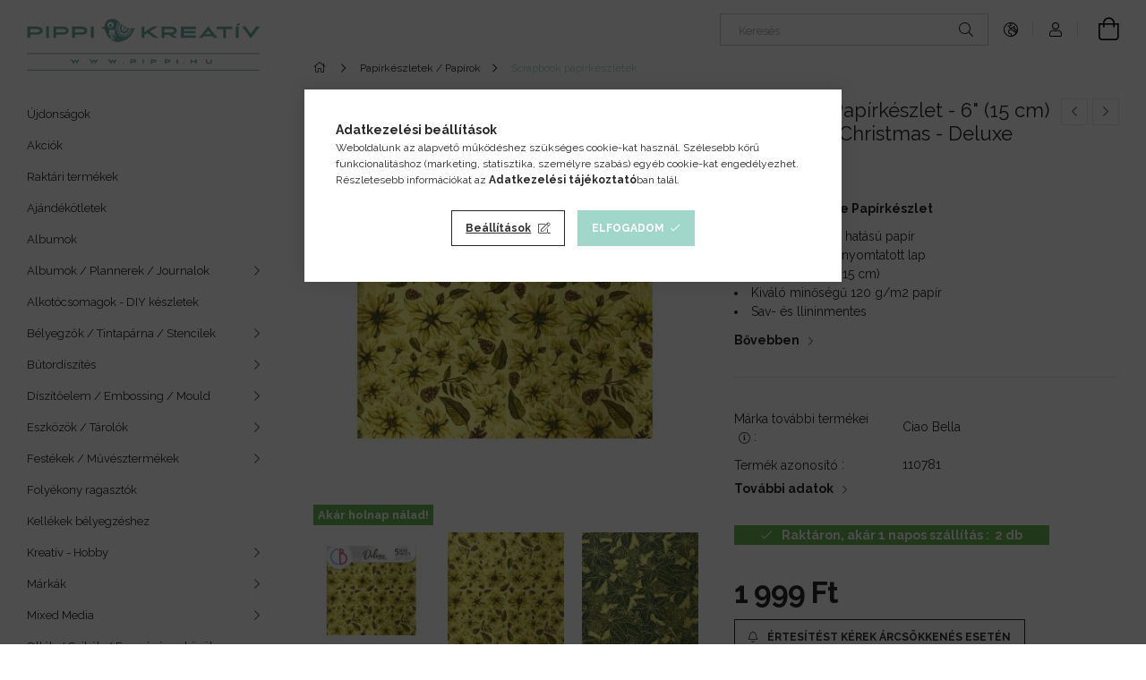

--- FILE ---
content_type: text/html; charset=UTF-8
request_url: https://www.pippi.hu/Ciao-Bella-Papirkeszlet-6-15-cm-Sparkling-Christma
body_size: 29232
content:
<!DOCTYPE html>
<html lang="hu">
<head>
    <meta charset="utf-8">
<meta name="description" content="Ciao Bella Papírkészlet - 6&quot; (15 cm) - Sparkling Christmas - Deluxe Paper (5 ív), Ciao Bella Deluxe Papírkészlet Speciális fémes hatású papír 5 ív egyoldal">
<meta name="robots" content="index, follow">
<meta http-equiv="X-UA-Compatible" content="IE=Edge">
<meta property="og:site_name" content="Pippi Kreatív" />
<meta property="og:title" content="Ciao Bella Papírkészlet - 6&quot; (15 cm) - Sparkling Christ">
<meta property="og:description" content="Ciao Bella Papírkészlet - 6&quot; (15 cm) - Sparkling Christmas - Deluxe Paper (5 ív), Ciao Bella Deluxe Papírkészlet Speciális fémes hatású papír 5 ív egyoldal">
<meta property="og:type" content="product">
<meta property="og:url" content="https://www.pippi.hu/Ciao-Bella-Papirkeszlet-6-15-cm-Sparkling-Christma">
<meta property="og:image" content="https://www.pippi.hu/img/99642/110781_CBDG005_8056201416197/110781_CBDG005_8056201416197.webp">
<meta name="google-site-verification" content="w76hn3Oei3AzmdYbwnAojj-hh5Rd75JOHV6alQ1okhA">
<meta name="theme-color" content="#6DAD9D">
<meta name="msapplication-TileColor" content="#6DAD9D">
<meta name="mobile-web-app-capable" content="yes">
<meta name="apple-mobile-web-app-capable" content="yes">
<meta name="MobileOptimized" content="320">
<meta name="HandheldFriendly" content="true">

<title>Ciao Bella Papírkészlet - 6&quot; (15 cm) - Sparkling Christ</title>


<script>
var service_type="shop";
var shop_url_main="https://www.pippi.hu";
var actual_lang="hu";
var money_len="0";
var money_thousend=" ";
var money_dec=",";
var shop_id=99642;
var unas_design_url="https:"+"/"+"/"+"www.pippi.hu"+"/"+"!common_design"+"/"+"custom"+"/"+"pippikreativ.unas.hu"+"/";
var unas_design_code='0';
var unas_base_design_code='1900';
var unas_design_ver=4;
var unas_design_subver=2;
var unas_shop_url='https://www.pippi.hu';
var responsive="yes";
var price_nullcut_disable=1;
var config_plus=new Array();
config_plus['product_tooltip']=1;
config_plus['cart_redirect']=1;
config_plus['money_type']='Ft';
config_plus['money_type_display']='Ft';
var lang_text=new Array();

var UNAS = UNAS || {};
UNAS.shop={"base_url":'https://www.pippi.hu',"domain":'www.pippi.hu',"username":'pippikreativ.unas.hu',"id":99642,"lang":'hu',"currency_type":'Ft',"currency_code":'HUF',"currency_rate":'1',"currency_length":0,"base_currency_length":0,"canonical_url":'https://www.pippi.hu/Ciao-Bella-Papirkeszlet-6-15-cm-Sparkling-Christma'};
UNAS.design={"code":'0',"page":'product_details'};
UNAS.api_auth="858140ec9c88f01d6508348558868ec9";
UNAS.customer={"email":'',"id":0,"group_id":0,"without_registration":0};
UNAS.customer["area_ids"]=[26448];
UNAS.shop["category_id"]="384866";
UNAS.shop["sku"]="110781_CBDG005_8056201416197";
UNAS.shop["product_id"]="737008282";
UNAS.shop["only_private_customer_can_purchase"] = false;
 

UNAS.text = {
    "button_overlay_close": `Bezár`,
    "popup_window": `Felugró ablak`,
    "list": `lista`,
    "updating_in_progress": `frissítés folyamatban`,
    "updated": `frissítve`,
    "is_opened": `megnyitva`,
    "is_closed": `bezárva`,
    "deleted": `törölve`,
    "consent_granted": `hozzájárulás megadva`,
    "consent_rejected": `hozzájárulás elutasítva`,
    "field_is_incorrect": `mező hibás`,
    "error_title": `Hiba!`,
    "product_variants": `termék változatok`,
    "product_added_to_cart": `A termék a kosárba került`,
    "product_added_to_cart_with_qty_problem": `A termékből csak [qty_added_to_cart] [qty_unit] került kosárba`,
    "product_removed_from_cart": `A termék törölve a kosárból`,
    "reg_title_name": `Név`,
    "reg_title_company_name": `Cégnév`,
    "number_of_items_in_cart": `Kosárban lévő tételek száma`,
    "cart_is_empty": `A kosár üres`,
    "cart_updated": `A kosár frissült`,
    "mandatory": `Kötelező!`
};



UNAS.text["delete_from_favourites"]= `Törlés a kedvencek közül`;
UNAS.text["add_to_favourites"]= `Kedvencekhez`;








window.lazySizesConfig=window.lazySizesConfig || {};
window.lazySizesConfig.loadMode=1;
window.lazySizesConfig.loadHidden=false;

window.dataLayer = window.dataLayer || [];
function gtag(){dataLayer.push(arguments)};
gtag('js', new Date());
</script>

<script src="https://www.pippi.hu/!common_packages/jquery/jquery-3.2.1.js?mod_time=1759314984"></script>
<script src="https://www.pippi.hu/!common_packages/jquery/plugins/migrate/migrate.js?mod_time=1759314984"></script>
<script src="https://www.pippi.hu/!common_packages/jquery/plugins/autocomplete/autocomplete.js?mod_time=1759314984"></script>
<script src="https://www.pippi.hu/!common_packages/jquery/plugins/tools/overlay/overlay.js?mod_time=1759314984"></script>
<script src="https://www.pippi.hu/!common_packages/jquery/plugins/tools/toolbox/toolbox.expose.js?mod_time=1759314984"></script>
<script src="https://www.pippi.hu/!common_packages/jquery/plugins/lazysizes/lazysizes.min.js?mod_time=1759314984"></script>
<script src="https://www.pippi.hu/!common_packages/jquery/own/shop_common/exploded/common.js?mod_time=1769410771"></script>
<script src="https://www.pippi.hu/!common_packages/jquery/own/shop_common/exploded/common_overlay.js?mod_time=1759314984"></script>
<script src="https://www.pippi.hu/!common_packages/jquery/own/shop_common/exploded/common_shop_popup.js?mod_time=1759314984"></script>
<script src="https://www.pippi.hu/!common_packages/jquery/own/shop_common/exploded/page_product_details.js?mod_time=1759314984"></script>
<script src="https://www.pippi.hu/!common_packages/jquery/own/shop_common/exploded/function_favourites.js?mod_time=1759314984"></script>
<script src="https://www.pippi.hu/!common_packages/jquery/own/shop_common/exploded/function_recommend.js?mod_time=1759314984"></script>
<script src="https://www.pippi.hu/!common_packages/jquery/own/shop_common/exploded/function_product_print.js?mod_time=1759314984"></script>
<script src="https://www.pippi.hu/!common_packages/jquery/own/shop_common/exploded/function_product_subscription.js?mod_time=1759314984"></script>
<script src="https://www.pippi.hu/!common_packages/jquery/plugins/hoverintent/hoverintent.js?mod_time=1759314984"></script>
<script src="https://www.pippi.hu/!common_packages/jquery/own/shop_tooltip/shop_tooltip.js?mod_time=1759314984"></script>
<script src="https://www.pippi.hu/!common_design/base/001900/main.js?mod_time=1759314986"></script>
<script src="https://www.pippi.hu/!common_packages/jquery/plugins/perfectscrollbar/perfect-scrollbar-1.4.0/perfect-scrollbar.min.js?mod_time=1759314984"></script>
<script src="https://www.pippi.hu/!common_packages/jquery/plugins/swiper/swiper-bundle.min.js?mod_time=1759314984"></script>
<script src="https://www.pippi.hu/!common_packages/jquery/plugins/toastr/toastr.min.js?mod_time=1759314984"></script>
<script src="https://www.pippi.hu/!common_packages/jquery/plugins/tippy/popper-2.4.4.min.js?mod_time=1759314984"></script>
<script src="https://www.pippi.hu/!common_packages/jquery/plugins/tippy/tippy-bundle.umd.min.js?mod_time=1759314984"></script>
<script src="https://www.pippi.hu/!common_packages/jquery/plugins/photoswipe/photoswipe.min.js?mod_time=1759314984"></script>
<script src="https://www.pippi.hu/!common_packages/jquery/plugins/photoswipe/photoswipe-ui-default.min.js?mod_time=1759314984"></script>

<link href="https://www.pippi.hu/temp/shop_99642_7fc167c6dfc958a0d5f5a9b4b1fc9751.css?mod_time=1769861422" rel="stylesheet" type="text/css">

<link href="https://www.pippi.hu/Ciao-Bella-Papirkeszlet-6-15-cm-Sparkling-Christma" rel="canonical">
<link rel="apple-touch-icon" href="https://www.pippi.hu/shop_ordered/99642/pic/apple-icon-72x72.png" sizes="72x72">
<link rel="apple-touch-icon" href="https://www.pippi.hu/shop_ordered/99642/pic/apple-icon-114x114.png" sizes="114x114">
<link rel="apple-touch-icon" href="https://www.pippi.hu/shop_ordered/99642/pic/apple-icon-152x152.png" sizes="152x152">
<link id="favicon-16x16" rel="icon" type="image/png" href="https://www.pippi.hu/shop_ordered/99642/pic/favicon-16x16.png" sizes="16x16">
<link id="favicon-32x32" rel="icon" type="image/png" href="https://www.pippi.hu/shop_ordered/99642/pic/favicon-32x32.png" sizes="32x32">
<link id="favicon-96x96" rel="icon" type="image/png" href="https://www.pippi.hu/shop_ordered/99642/pic/favicon-96x96.png" sizes="96x96">
<link id="favicon-192x192" rel="icon" type="image/png" href="https://www.pippi.hu/shop_ordered/99642/pic/android-icon-192x192.png" sizes="192x192">
<link href="https://www.pippi.hu/shop_ordered/99642/pic/favicon.ico" rel="shortcut icon">
<script>
        var google_consent=1;
    
        gtag('consent', 'default', {
           'ad_storage': 'denied',
           'ad_user_data': 'denied',
           'ad_personalization': 'denied',
           'analytics_storage': 'denied',
           'functionality_storage': 'denied',
           'personalization_storage': 'denied',
           'security_storage': 'granted'
        });

    
        gtag('consent', 'update', {
           'ad_storage': 'denied',
           'ad_user_data': 'denied',
           'ad_personalization': 'denied',
           'analytics_storage': 'denied',
           'functionality_storage': 'denied',
           'personalization_storage': 'denied',
           'security_storage': 'granted'
        });

        </script>
    <script async src="https://www.googletagmanager.com/gtag/js?id=UA-199857553-1"></script>    <script>
    gtag('config', 'UA-199857553-1');

        </script>
        <script>
    var google_analytics=1;

                gtag('event', 'view_item', {
              "currency": "HUF",
              "value": '1999',
              "items": [
                  {
                      "item_id": "110781_CBDG005_8056201416197",
                      "item_name": "Ciao Bella Papírkészlet - 6&quot; (15 cm) - Sparkling Christmas - Deluxe Paper (5 ív)",
                      "item_category": "Papírkészletek / Papírok/Scrapbook papírkészletek",
                      "price": '1999'
                  }
              ],
              'non_interaction': true
            });
               </script>
           <script>
        gtag('config', 'AW-385127171',{'allow_enhanced_conversions':true});
                </script>
                <script>
                       gtag('config', 'AW-16733711352');
                </script>
            <script>
        var google_ads=1;

                gtag('event','remarketing', {
            'ecomm_pagetype': 'product',
            'ecomm_prodid': ["110781_CBDG005_8056201416197"],
            'ecomm_totalvalue': 1999        });
            </script>
        <!-- Google Tag Manager -->
    <script>(function(w,d,s,l,i){w[l]=w[l]||[];w[l].push({'gtm.start':
            new Date().getTime(),event:'gtm.js'});var f=d.getElementsByTagName(s)[0],
            j=d.createElement(s),dl=l!='dataLayer'?'&l='+l:'';j.async=true;j.src=
            'https://www.googletagmanager.com/gtm.js?id='+i+dl;f.parentNode.insertBefore(j,f);
        })(window,document,'script','dataLayer','GTM-W524FWWH');</script>
    <!-- End Google Tag Manager -->

    <script>
(function(i,s,o,g,r,a,m){i['BarionAnalyticsObject']=r;i[r]=i[r]||function(){
    (i[r].q=i[r].q||[]).push(arguments)},i[r].l=1*new Date();a=s.createElement(o),
    m=s.getElementsByTagName(o)[0];a.async=1;a.src=g;m.parentNode.insertBefore(a,m)
})(window, document, 'script', 'https://pixel.barion.com/bp.js', 'bp');
                    
bp('init', 'addBarionPixelId', 'BP-jntbCpr9ka-D8');
</script>
<noscript><img height='1' width='1' style='display:none' alt='' src='https://pixel.barion.com/a.gif?__ba_pixel_id=BP-jntbCpr9ka-D8&ev=contentView&noscript=1'/></noscript>
<script>
$(document).ready(function () {
     UNAS.onGrantConsent(function(){
         bp('consent', 'grantConsent');
     });
     
     UNAS.onRejectConsent(function(){
         bp('consent', 'rejectConsent');
     });

     var contentViewProperties = {
         'currency': 'HUF',
         'quantity': 1,
         'unit': 'db',
         'unitPrice': 1999,
         'category': 'Papírkészletek / Papírok|Scrapbook papírkészletek',
         'imageUrl': 'https://www.pippi.hu/img/99642/110781_CBDG005_8056201416197/456x456,r/110781_CBDG005_8056201416197.webp?time=1699473889',
         'name': 'Ciao Bella Papírkészlet - 6&quot; (15 cm) - Sparkling Christmas - Deluxe Paper (5 ív)',
         'contentType': 'Product',
         'id': '110781_CBDG005_8056201416197',
     }
     bp('track', 'contentView', contentViewProperties);

     UNAS.onChangeVariant(function(event,params){
         var variant = '';
         if (typeof params.variant_list1!=='undefined') variant+=params.variant_list1;
         if (typeof params.variant_list2!=='undefined') variant+='|'+params.variant_list2;
         if (typeof params.variant_list3!=='undefined') variant+='|'+params.variant_list3;
         var customizeProductProperties = {
            'contentType': 'Product',
            'currency': 'HUF',
            'id': params.sku,
            'name': 'Ciao Bella Papírkészlet - 6&quot; (15 cm) - Sparkling Christmas - Deluxe Paper (5 ív)',
            'unit': 'db',
            'unitPrice': 1999,
            'variant': variant,
            'list': 'ProductPage'
        }
        bp('track', 'customizeProduct', customizeProductProperties);
     });

     UNAS.onAddToCart(function(event,params){
         var variant = '';
         if (typeof params.variant_list1!=='undefined') variant+=params.variant_list1;
         if (typeof params.variant_list2!=='undefined') variant+='|'+params.variant_list2;
         if (typeof params.variant_list3!=='undefined') variant+='|'+params.variant_list3;
         var addToCartProperties = {
             'contentType': 'Product',
             'currency': 'HUF',
             'id': params.sku,
             'name': params.name,
             'quantity': parseFloat(params.qty_add),
             'totalItemPrice': params.qty*params.price,
             'unit': params.unit,
             'unitPrice': parseFloat(params.price),
             'category': params.category,
             'variant': variant
         };
         bp('track', 'addToCart', addToCartProperties);
     });

     UNAS.onClickProduct(function(event,params){
         UNAS.getProduct(function(result) {
             if (result.name!=undefined) {
                 var clickProductProperties  = {
                     'contentType': 'Product',
                     'currency': 'HUF',
                     'id': params.sku,
                     'name': result.name,
                     'unit': result.unit,
                     'unitPrice': parseFloat(result.unit_price),
                     'quantity': 1
                 }
                 bp('track', 'clickProduct', clickProductProperties );
             }
         },params);
     });

UNAS.onRemoveFromCart(function(event,params){
     bp('track', 'removeFromCart', {
         'contentType': 'Product',
         'currency': 'HUF',
         'id': params.sku,
         'name': params.name,
         'quantity': params.qty,
         'totalItemPrice': params.price * params.qty,
         'unit': params.unit,
         'unitPrice': parseFloat(params.price),
         'list': 'BasketPage'
     });
});

});
</script>
    <meta content="width=device-width, initial-scale=1.0" name="viewport" />
	<link rel="preload" href="https://www.pippi.hu/!common_design/own/fonts/1800/customicons/custom-icons.woff2" as="font" type="font/woff2" crossorigin>
	<link rel="preload" href="https://www.pippi.hu/!common_design/own/fonts/1800/customicons/custom-icons.woff" as="font" type="font/woff" crossorigin>
    <link rel="preconnect" href="https://fonts.gstatic.com">
    <link rel="stylesheet" href="https://fonts.googleapis.com/css2?family=Raleway:wght@400;700&display=swap">

    
    
    
    
    
    

    
    
    
    



                                       <style>
                .banner_start_big-wrapper .swiper-slide {
                    padding-top: calc(100%);
                }
                 @media (max-width: 991.98px){ .banner_start_big-wrapper .swiper-slide { padding-top: calc(100%);}}                  @media (max-width: 767.98px){ .banner_start_big-wrapper .swiper-slide { padding-top: calc(100%);}}                  @media (max-width: 575.98px){ .banner_start_big-wrapper .swiper-slide { padding-top: calc(100%);}}                 </style>

                                                                    <link rel="preload" media="(max-width: 575.98px)" imagesrcset="https://www.pippi.hu/!common_design/custom/pippikreativ.unas.hu/element/layout_hu_banner_start_big-755_7_small.webp?time=1751395405 1x, https://www.pippi.hu/!common_design/custom/pippikreativ.unas.hu/element/layout_hu_banner_start_big-755_7_small_retina.webp?time=1751395405 2x" href="https://www.pippi.hu/!common_design/custom/pippikreativ.unas.hu/element/layout_hu_banner_start_big-755_7_small.webp?time=1751395405" as="image">
                                                                                    <link rel="preload" media="(min-width: 992px)" imagesrcset="https://www.pippi.hu/!common_design/custom/pippikreativ.unas.hu/element/layout_hu_banner_start_big-755_7_default.webp?time=1751395405 1x, https://www.pippi.hu/!common_design/custom/pippikreativ.unas.hu/element/layout_hu_banner_start_big-755_7_default_retina.webp?time=1751395405 2x" href="https://www.pippi.hu/!common_design/custom/pippikreativ.unas.hu/element/layout_hu_banner_start_big-755_7_default.webp?time=1751395405" as="image">
                                        
    
    


                                            <style>
                 .start_item_1-wrapper {padding-top: calc(48.7417218543%);}
                  @media (max-width: 991.98px){ .start_item_1-wrapper { padding-top: calc(48.7417218543%);}}                   @media (max-width: 767.98px){ .start_item_1-wrapper { padding-top: calc(48.7417218543%);}}                   @media (max-width: 575.98px){ .start_item_1-wrapper { padding-top: calc(48.7417218543%);}}                  </style>
                           
    


                                            <style>
                 .start_item_2-wrapper {padding-top: calc(48.7417218543%);}
                  @media (max-width: 991.98px){ .start_item_2-wrapper { padding-top: calc(48.7417218543%);}}                   @media (max-width: 767.98px){ .start_item_2-wrapper { padding-top: calc(48.7417218543%);}}                   @media (max-width: 575.98px){ .start_item_2-wrapper { padding-top: calc(48.7417218543%);}}                  </style>
                           
    


                    <style>
.start_brand_slider-1{width:100px;}
.start_brand_slider-2{width:100px;}
.start_brand_slider-3{width:100px;}
.start_brand_slider-4{width:100px;}
.start_brand_slider-5{width:100px;}
.start_brand_slider-6{width:100px;}
.start_brand_slider-7{width:100px;}
.start_brand_slider-8{width:100px;}
.start_brand_slider-9{width:100px;}
.start_brand_slider-10{width:100px;}
.start_brand_slider-11{width:100px;}
.start_brand_slider-12{width:100px;}
.start_brand_slider-13{width:100px;}
.start_brand_slider-14{width:100px;}
#swiper-container--start_brand_slider{
min-height:100px;
}
</style>

    
    
    
    
    
</head>






<body class='design_ver4 design_subver1 design_subver2' id="ud_shop_artdet">
    <!-- Google Tag Manager (noscript) -->
    <noscript><iframe src="https://www.googletagmanager.com/ns.html?id=GTM-W524FWWH"
                      height="0" width="0" style="display:none;visibility:hidden"></iframe></noscript>
    <!-- End Google Tag Manager (noscript) -->
        <div id="fb-root"></div>
    <script>
        window.fbAsyncInit = function() {
            FB.init({
                xfbml            : true,
                version          : 'v22.0'
            });
        };
    </script>
    <script async defer crossorigin="anonymous" src="https://connect.facebook.net/hu_HU/sdk.js"></script>
    <div id="image_to_cart" style="display:none; position:absolute; z-index:100000;"></div>
<div class="overlay_common overlay_warning" id="overlay_cart_add"></div>
<script>$(document).ready(function(){ overlay_init("cart_add",{"onBeforeLoad":false}); });</script>
<div id="overlay_login_outer"></div>	
	<script>
	$(document).ready(function(){
	    var login_redir_init="";

		$("#overlay_login_outer").overlay({
			onBeforeLoad: function() {
                var login_redir_temp=login_redir_init;
                if (login_redir_act!="") {
                    login_redir_temp=login_redir_act;
                    login_redir_act="";
                }

									$.ajax({
						type: "GET",
						async: true,
						url: "https://www.pippi.hu/shop_ajax/ajax_popup_login.php",
						data: {
							shop_id:"99642",
							lang_master:"hu",
                            login_redir:login_redir_temp,
							explicit:"ok",
							get_ajax:"1"
						},
						success: function(data){
							$("#overlay_login_outer").html(data);
							if (unas_design_ver >= 5) $("#overlay_login_outer").modal('show');
							$('#overlay_login1 input[name=shop_pass_login]').keypress(function(e) {
								var code = e.keyCode ? e.keyCode : e.which;
								if(code.toString() == 13) {		
									document.form_login_overlay.submit();		
								}	
							});	
						}
					});
								},
			top: 50,
			mask: {
	color: "#000000",
	loadSpeed: 200,
	maskId: "exposeMaskOverlay",
	opacity: 0.7
},
			closeOnClick: (config_plus['overlay_close_on_click_forced'] === 1),
			onClose: function(event, overlayIndex) {
				$("#login_redir").val("");
			},
			load: false
		});
		
			});
	function overlay_login() {
		$(document).ready(function(){
			$("#overlay_login_outer").overlay().load();
		});
	}
	function overlay_login_remind() {
        if (unas_design_ver >= 5) {
            $("#overlay_remind").overlay().load();
        } else {
            $(document).ready(function () {
                $("#overlay_login_outer").overlay().close();
                setTimeout('$("#overlay_remind").overlay().load();', 250);
            });
        }
	}

    var login_redir_act="";
    function overlay_login_redir(redir) {
        login_redir_act=redir;
        $("#overlay_login_outer").overlay().load();
    }
	</script>  
	<div class="overlay_common overlay_info" id="overlay_remind"></div>
<script>$(document).ready(function(){ overlay_init("remind",[]); });</script>

	<script>
    	function overlay_login_error_remind() {
		$(document).ready(function(){
			load_login=0;
			$("#overlay_error").overlay().close();
			setTimeout('$("#overlay_remind").overlay().load();', 250);	
		});
	}
	</script>  
	<div class="overlay_common overlay_info" id="overlay_newsletter"></div>
<script>$(document).ready(function(){ overlay_init("newsletter",[]); });</script>

<script>
function overlay_newsletter() {
    $(document).ready(function(){
        $("#overlay_newsletter").overlay().load();
    });
}
</script>
<div class="overlay_common overlay_info" id="overlay_product_subscription"></div>
<script>$(document).ready(function(){ overlay_init("product_subscription",[]); });</script>
<div class="overlay_common overlay_error" id="overlay_script"></div>
<script>$(document).ready(function(){ overlay_init("script",[]); });</script>
    <script>
    $(document).ready(function() {
        $.ajax({
            type: "GET",
            url: "https://www.pippi.hu/shop_ajax/ajax_stat.php",
            data: {master_shop_id:"99642",get_ajax:"1"}
        });
    });
    </script>
    

<div id="container" class="page_shop_artdet_110781_CBDG005_8056201416197 position-relative d-flex filter-in-subcategory-enabled">
    <div class="col-fix-custom-1 side-dropdown" data-content-for=".side-btn, .filter-btn" data-content-direction="left">
        <section class="main-left">
            <div class="main-left__inner h-100">
                <button class="main-left__close-btn btn-close d-xl-none" data-btn-for=".side-dropdown" type="button"></button>
                <div class="main-left__content d-flex flex-column">
                    <header class="main-left__header">
                        


        <div id="header_logo_img" class="js-element logo d-none d-xl-block mb-5 px-5" data-element-name="header_logo">
                                    <a href="https://www.pippi.hu/">                <picture>
                    <source srcset="                                    https://www.pippi.hu/!common_design/custom/pippikreativ.unas.hu/element/layout_hu_header_logo-260x60_1_default.png?time=1621981460 260w,
                                    https://www.pippi.hu/!common_design/custom/pippikreativ.unas.hu/element/layout_hu_header_logo-260x60_1_default_retina.png?time=1621981460 520w                                    "
                            sizes=" 260px"
                    >
                    <img src="https://www.pippi.hu/!common_design/custom/pippikreativ.unas.hu/element/layout_hu_header_logo-260x60_1_default.png?time=1621981460"
                         alt="Pippi Kreatív"
                    >
                </picture>
                </a>                        </div>
    
                    </header>
                    <div class="box_container main-menus">
                        <div class="box">
                            <div class="box__content main-menus__content js-main-menus-content has-maxheight is-active">
                                    <ul class="cat-menus level-0" data-level="cat-level-0">
                                <li class='cat-menu is-spec-item js-cat-menu-new' data-id="new">
            <span class="cat-menu__name" >
                <a class='cat-menu__link' href='https://www.pippi.hu/uj-termekek' >                    Újdonságok                    </a>            </span>
                            </li>
                                <li class='cat-menu is-spec-item js-cat-menu-akcio' data-id="akcio">
            <span class="cat-menu__name" >
                <a class='cat-menu__link' href='https://www.pippi.hu/kedvezmenyek' >                    Akciók                    </a>            </span>
                            </li>
                                <li class='cat-menu is-spec-item js-cat-menu-stock' data-id="stock">
            <span class="cat-menu__name" >
                <a class='cat-menu__link' href='https://www.pippi.hu/raktar' >                    Raktári termékek                    </a>            </span>
                            </li>
                                <li class='cat-menu js-cat-menu-397075' data-id="397075">
            <span class="cat-menu__name" >
                <a class='cat-menu__link' href='https://www.pippi.hu/ajandek' >                    Ajándékötletek                    </a>            </span>
                            </li>
                                <li class='cat-menu js-cat-menu-714640' data-id="714640">
            <span class="cat-menu__name" >
                <a class='cat-menu__link' href='https://www.pippi.hu/spl/714640/Albumok' >                    Albumok                    </a>            </span>
                            </li>
                                <li class='cat-menu has-child js-cat-menu-276558' data-id="276558">
            <span class="cat-menu__name" onclick="catSubLoad('276558','https://www.pippi.hu/shop_ajax/ajax_box_cat.php?get_ajax=1&type=layout&change_lang=hu&level=1&key=276558&box_var_name=shop_cat&box_var_layout_cache=1&box_var_expand_cache=yes&box_var_layout_level0=0&box_var_layout=1&box_var_ajax=1&box_var_section=content&box_var_highlight=yes&box_var_type=expand&box_var_div=no');">
                                    Albumok / Plannerek / Journalok                                </span>
                            </li>
                                <li class='cat-menu js-cat-menu-798955' data-id="798955">
            <span class="cat-menu__name" >
                <a class='cat-menu__link' href='https://www.pippi.hu/Alkotocsomagok' >                    Alkotócsomagok - DIY készletek                    </a>            </span>
                            </li>
                                <li class='cat-menu has-child js-cat-menu-705735' data-id="705735">
            <span class="cat-menu__name" onclick="catSubLoad('705735','https://www.pippi.hu/shop_ajax/ajax_box_cat.php?get_ajax=1&type=layout&change_lang=hu&level=1&key=705735&box_var_name=shop_cat&box_var_layout_cache=1&box_var_expand_cache=yes&box_var_layout_level0=0&box_var_layout=1&box_var_ajax=1&box_var_section=content&box_var_highlight=yes&box_var_type=expand&box_var_div=no');">
                                    Bélyegzők / Tintapárna / Stencilek                                </span>
                            </li>
                                <li class='cat-menu has-child js-cat-menu-445831' data-id="445831">
            <span class="cat-menu__name" onclick="catSubLoad('445831','https://www.pippi.hu/shop_ajax/ajax_box_cat.php?get_ajax=1&type=layout&change_lang=hu&level=1&key=445831&box_var_name=shop_cat&box_var_layout_cache=1&box_var_expand_cache=yes&box_var_layout_level0=0&box_var_layout=1&box_var_ajax=1&box_var_section=content&box_var_highlight=yes&box_var_type=expand&box_var_div=no');">
                                    Bútordíszítés                                </span>
                            </li>
                                <li class='cat-menu has-child js-cat-menu-671253' data-id="671253">
            <span class="cat-menu__name" onclick="catSubLoad('671253','https://www.pippi.hu/shop_ajax/ajax_box_cat.php?get_ajax=1&type=layout&change_lang=hu&level=1&key=671253&box_var_name=shop_cat&box_var_layout_cache=1&box_var_expand_cache=yes&box_var_layout_level0=0&box_var_layout=1&box_var_ajax=1&box_var_section=content&box_var_highlight=yes&box_var_type=expand&box_var_div=no');">
                                    Díszítőelem / Embossing / Mould                                </span>
                            </li>
                                <li class='cat-menu has-child js-cat-menu-685384' data-id="685384">
            <span class="cat-menu__name" onclick="catSubLoad('685384','https://www.pippi.hu/shop_ajax/ajax_box_cat.php?get_ajax=1&type=layout&change_lang=hu&level=1&key=685384&box_var_name=shop_cat&box_var_layout_cache=1&box_var_expand_cache=yes&box_var_layout_level0=0&box_var_layout=1&box_var_ajax=1&box_var_section=content&box_var_highlight=yes&box_var_type=expand&box_var_div=no');">
                                    Eszközök / Tárolók                                </span>
                            </li>
                                <li class='cat-menu has-child js-cat-menu-800017' data-id="800017">
            <span class="cat-menu__name" onclick="catSubLoad('800017','https://www.pippi.hu/shop_ajax/ajax_box_cat.php?get_ajax=1&type=layout&change_lang=hu&level=1&key=800017&box_var_name=shop_cat&box_var_layout_cache=1&box_var_expand_cache=yes&box_var_layout_level0=0&box_var_layout=1&box_var_ajax=1&box_var_section=content&box_var_highlight=yes&box_var_type=expand&box_var_div=no');">
                                    Festékek / Művésztermékek                                </span>
                            </li>
                                <li class='cat-menu js-cat-menu-161975' data-id="161975">
            <span class="cat-menu__name" >
                <a class='cat-menu__link' href='https://www.pippi.hu/spl/161975/Folyekony-ragasztok' >                    Folyékony ragasztók                    </a>            </span>
                            </li>
                                <li class='cat-menu js-cat-menu-703020' data-id="703020">
            <span class="cat-menu__name" >
                <a class='cat-menu__link' href='https://www.pippi.hu/spl/703020/Kellekek-belyegzeshez' >                    Kellékek bélyegzéshez                    </a>            </span>
                            </li>
                                <li class='cat-menu has-child js-cat-menu-639296' data-id="639296">
            <span class="cat-menu__name" onclick="catSubLoad('639296','https://www.pippi.hu/shop_ajax/ajax_box_cat.php?get_ajax=1&type=layout&change_lang=hu&level=1&key=639296&box_var_name=shop_cat&box_var_layout_cache=1&box_var_expand_cache=yes&box_var_layout_level0=0&box_var_layout=1&box_var_ajax=1&box_var_section=content&box_var_highlight=yes&box_var_type=expand&box_var_div=no');">
                                    Kreatív - Hobby                                </span>
                            </li>
                                <li class='cat-menu has-child js-cat-menu-753794' data-id="753794">
            <span class="cat-menu__name" onclick="catSubLoad('753794','https://www.pippi.hu/shop_ajax/ajax_box_cat.php?get_ajax=1&type=layout&change_lang=hu&level=1&key=753794&box_var_name=shop_cat&box_var_layout_cache=1&box_var_expand_cache=yes&box_var_layout_level0=0&box_var_layout=1&box_var_ajax=1&box_var_section=content&box_var_highlight=yes&box_var_type=expand&box_var_div=no');">
                                    Márkák                                </span>
                            </li>
                                <li class='cat-menu has-child js-cat-menu-230987' data-id="230987">
            <span class="cat-menu__name" onclick="catSubLoad('230987','https://www.pippi.hu/shop_ajax/ajax_box_cat.php?get_ajax=1&type=layout&change_lang=hu&level=1&key=230987&box_var_name=shop_cat&box_var_layout_cache=1&box_var_expand_cache=yes&box_var_layout_level0=0&box_var_layout=1&box_var_ajax=1&box_var_section=content&box_var_highlight=yes&box_var_type=expand&box_var_div=no');">
                                    Mixed Media                                </span>
                            </li>
                                <li class='cat-menu js-cat-menu-743693' data-id="743693">
            <span class="cat-menu__name" >
                <a class='cat-menu__link' href='https://www.pippi.hu/spl/743693/Ollok-Szikek-Formazo-eszkozok' >                    Ollók / Szikék / Formázó eszközök                    </a>            </span>
                            </li>
                                <li class='cat-menu has-child js-cat-menu-429443' data-id="429443">
            <span class="cat-menu__name" onclick="catSubLoad('429443','https://www.pippi.hu/shop_ajax/ajax_box_cat.php?get_ajax=1&type=layout&change_lang=hu&level=1&key=429443&box_var_name=shop_cat&box_var_layout_cache=1&box_var_expand_cache=yes&box_var_layout_level0=0&box_var_layout=1&box_var_ajax=1&box_var_section=content&box_var_highlight=yes&box_var_type=expand&box_var_div=no');">
                                    Papírkészletek / Papírok                                </span>
                            </li>
                                <li class='cat-menu has-child js-cat-menu-943521' data-id="943521">
            <span class="cat-menu__name" onclick="catSubLoad('943521','https://www.pippi.hu/shop_ajax/ajax_box_cat.php?get_ajax=1&type=layout&change_lang=hu&level=1&key=943521&box_var_name=shop_cat&box_var_layout_cache=1&box_var_expand_cache=yes&box_var_layout_level0=0&box_var_layout=1&box_var_ajax=1&box_var_section=content&box_var_highlight=yes&box_var_type=expand&box_var_div=no');">
                                    Party termékek                                </span>
                            </li>
                                <li class='cat-menu has-child js-cat-menu-718429' data-id="718429">
            <span class="cat-menu__name" onclick="catSubLoad('718429','https://www.pippi.hu/shop_ajax/ajax_box_cat.php?get_ajax=1&type=layout&change_lang=hu&level=1&key=718429&box_var_name=shop_cat&box_var_layout_cache=1&box_var_expand_cache=yes&box_var_layout_level0=0&box_var_layout=1&box_var_ajax=1&box_var_section=content&box_var_highlight=yes&box_var_type=expand&box_var_div=no');">
                                    Patchwork és varrószerszámok                                </span>
                            </li>
                                <li class='cat-menu js-cat-menu-155295' data-id="155295">
            <span class="cat-menu__name" >
                <a class='cat-menu__link' href='https://www.pippi.hu/outlet' >                    Pippi Outlet                    </a>            </span>
                            </li>
                                <li class='cat-menu has-child js-cat-menu-673257' data-id="673257">
            <span class="cat-menu__name" onclick="catSubLoad('673257','https://www.pippi.hu/shop_ajax/ajax_box_cat.php?get_ajax=1&type=layout&change_lang=hu&level=1&key=673257&box_var_name=shop_cat&box_var_layout_cache=1&box_var_expand_cache=yes&box_var_layout_level0=0&box_var_layout=1&box_var_ajax=1&box_var_section=content&box_var_highlight=yes&box_var_type=expand&box_var_div=no');">
                                    Ragasztók                                </span>
                            </li>
                                <li class='cat-menu js-cat-menu-551611' data-id="551611">
            <span class="cat-menu__name" >
                <a class='cat-menu__link' href='https://www.pippi.hu/Utalvanyok' >                    Utalványok                    </a>            </span>
                            </li>
                                <li class='cat-menu has-child js-cat-menu-981349' data-id="981349">
            <span class="cat-menu__name" onclick="catSubLoad('981349','https://www.pippi.hu/shop_ajax/ajax_box_cat.php?get_ajax=1&type=layout&change_lang=hu&level=1&key=981349&box_var_name=shop_cat&box_var_layout_cache=1&box_var_expand_cache=yes&box_var_layout_level0=0&box_var_layout=1&box_var_ajax=1&box_var_section=content&box_var_highlight=yes&box_var_type=expand&box_var_div=no');">
                                    Vágógépek / Vágás / Domborítás                                </span>
                            </li>
                                <li class='cat-menu has-child js-cat-menu-102260' data-id="102260">
            <span class="cat-menu__name" onclick="catSubLoad('102260','https://www.pippi.hu/shop_ajax/ajax_box_cat.php?get_ajax=1&type=layout&change_lang=hu&level=1&key=102260&box_var_name=shop_cat&box_var_layout_cache=1&box_var_expand_cache=yes&box_var_layout_level0=0&box_var_layout=1&box_var_ajax=1&box_var_section=content&box_var_highlight=yes&box_var_type=expand&box_var_div=no');">
                                    Vágóplotterek (digitális vágógépek) / Hőprések / Tartozékok                                </span>
                            </li>
            </ul>
    <script>
        function catSubLoad($id,$ajaxUrl){
            let catMenuEl = $('.cat-menu[data-id="'+$id+'"]');

            $.ajax({
                type: 'GET',
                url: $ajaxUrl,
                beforeSend: function(){
                    catMenuEl.addClass('ajax-loading');
                    setTimeout(function (){
                        if (!catMenuEl.hasClass('ajax-loaded')) {
                            catMenuEl.addClass('ajax-loader');
                        }
                    }, 500);
                },
                success:function(data){
                    catMenuEl.append(data);
                    catItemMarking();
                    $(".cat-menu__name:not(.is-processed)").each(CatPicHover);
                    $("> .cat-menu__name", catMenuEl).attr('onclick','catOpen($(this));').trigger('click');
                    catMenuEl.removeClass('ajax-loading ajax-loader').addClass('ajax-loaded');
                }
            });
        }
        function catBack($this) {
            var thisBackBtn = $this;
            var thisCatLevel = thisBackBtn.closest('[data-level]').data('level');
            /** remove opened class from children */
            thisBackBtn.closest('.js-sublist').find('.cat-menu.is-opened').removeClass('is-opened');
            /** remove opened class from parent */
            if (window.matchMedia('(max-width: 992px)').matches) {
                setTimeout(function() {
                    thisBackBtn.closest('.cat-menu.is-opened').removeClass('is-opened');
                }, 400);
            } else {
                thisBackBtn.closest('.cat-menu.is-opened').removeClass('is-opened');
            }
            $('html').removeClass(thisCatLevel +'-is-opened');
        }
        function catOpen($this) {
            var thisCatMenu = $this.parent();
            psInit(thisCatMenu.find('.js-sublist-inner').first());
            var thisMainMenusContent = $('.js-main-menus-content');
            var thisCatMenuList = thisCatMenu.closest('[data-level]');
            var thisCatLevel = thisCatMenuList.data('level');

            if (thisCatLevel === "cat-level-0") {
                /*remove is-opened class form the rest menus (cat+plus)*/
                thisMainMenusContent.find('.is-opened').not(thisCatMenu).removeClass('is-opened');
            } else {
                /*remove is-opened class form the siblings cat menus */
                thisCatMenuList.find('.is-opened').not(thisCatMenu).removeClass('is-opened');
            }

            if (thisCatMenu.hasClass('is-opened')) {
                thisCatMenu.removeClass('is-opened');
                $('html').removeClass(thisCatLevel +'-is-opened');
            } else {
                thisCatMenu.addClass('is-opened');
                $('html').addClass(thisCatLevel +'-is-opened');
            }
        }
        function catsClose() {
            handleCloseDropdowns();
            handleCloseMenus();
        }
        function CatPicHover() {
            var catItem = $(this); /*span.cat-menu__name*/
            var parentCatPic = catItem.closest(".js-sublist").find(".js-parent-img-wrapper").first().find(".js-parent-img");
            var childSublist = catItem.siblings('.js-sublist');
            var parentCatPicSrc = parentCatPic.attr("data-src-orig");
            var parentCatPicSrcSet = parentCatPic.attr("data-srcset-orig");
            if (parentCatPicSrcSet === undefined) parentCatPicSrcSet="";

            var catItems = catItem.closest(".cat-menus");

            catItem.on('mouseenter', function() {
                if (!isTouchDevice) {
                    var currentAltPicSrcSet = $(this).data("retina-img-url");
                    parentCatPic.attr("src", $(this).data("img-url"));
                    if (currentAltPicSrcSet == undefined) currentAltPicSrcSet = "";
                    parentCatPic.attr("srcset", currentAltPicSrcSet);
                }
            });

            catItems.on('mouseleave', function() {
                if (!isTouchDevice) {
                    parentCatPic.attr("src", parentCatPicSrc);
                    parentCatPic.attr("srcset", parentCatPicSrcSet);
                }
            });

            childSublist.on('mouseenter', function() {
                if (!isTouchDevice) {
                    parentCatPic.attr("src", parentCatPicSrc);
                    parentCatPic.attr("srcset", parentCatPicSrcSet);
                }
            });

            catItem.on('click', function() {
                if (!isTouchDevice) {
                    if ($(this).parent().hasClass('has-child')) {
                        parentCatPic.attr("src", parentCatPicSrc);
                        parentCatPic.attr("srcset", parentCatPicSrcSet);
                    }
                }
            });
            catItem.addClass('is-processed');

        }
        $(document).ready(function () {
            var cats = $(".cat-menu__name:not(.is-processed)");
            cats.each(CatPicHover);
        });
    </script>

	<ul class="plus-menus" data-level="menu-level-0">
					<li class="plus-menu" data-id="592740">
			<span class="plus-menu__name">
			<a class="plus-menu__link" href="https://www.pippi.hu/shop_searchcomplex.php">				RÉSZLETES KERESŐ
			</a>			</span>

					</li>
					<li class="plus-menu" data-id="124089">
			<span class="plus-menu__name">
			<a class="plus-menu__link" href="https://www.pippi.hu/blog">				Blog
			</a>			</span>

					</li>
					<li class="plus-menu" data-id="129375">
			<span class="plus-menu__name">
			<a class="plus-menu__link" href="https://www.pippi.hu/katalogus">				Katalógusok
			</a>			</span>

					</li>
					<li class="plus-menu has-child" data-id="815128">
			<span class="plus-menu__name">
							Bútorfelújítás otthon
						</span>

							<div class="plus-menu__sublist js-sublist level-1">
	<div class="sublist-inner js-sublist-inner ps__child--consume">
		<button type="button" class="sublist__back-btn btn-back js-menu-back-btn" aria-label="Vissza"></button>
		<button type="button" class="sublist__close-btn btn-close js-menus-close-btn" aria-label="Bezár"></button>
		<div class="plus-menu__sublist-inner d-flex flex-column">
			<div class="flex-grow-1">
									<a class="plus-menu-parent-url font-l" href="https://www.pippi.hu/Butorfelujitas-otthon" data-id="815128">Bútorfelújítás otthon</a>
				
				<ul class="plus-menus level-1" data-level="menu-level-1">
									<li class="plus-menu" data-id="525266">
						<span class="plus-menu__name">
						<a class="plus-menu__link" href="https://www.pippi.hu/Bizonytalan-vagy-a-szinvalasztasban">							Bizonytalan vagy a színválasztásban?
						</a>						</span>
											</li>
								</ul>
			</div>
		</div>
	</div>
</div>

					</li>
		</ul>
	<script>
		$(document).ready(function () {
			$('.plus-menu.has-child > .plus-menu__name').click(function () {
				var thisPlusMenu = $(this).parent();
                psInit(thisPlusMenu.find('.js-sublist-inner').first());
				var thisMainMenusContent = $('.js-main-menus-content');
				var thisPlusMenuList = thisPlusMenu.closest('[data-level]');
				var thisMenuLevel = thisPlusMenuList.data('level');

				if (thisMenuLevel === "menu-level-0") {
					/*remove is-opened class form the rest menus (cat+plus)*/
					thisMainMenusContent.find('.has-child.is-opened').not(thisPlusMenu).removeClass('is-opened');
				} else {
					/*remove is-opened class form the siblings plus menus */
					thisPlusMenuList.find('.has-child.is-opened').not(thisPlusMenu).removeClass('is-opened');
				}

				if (thisPlusMenu.hasClass('is-opened')) {
					thisPlusMenu.removeClass('is-opened');
                    $('html').removeClass(thisMenuLevel +'-is-opened');
				} else {
					thisPlusMenu.addClass('is-opened');
                    $('html').addClass(thisMenuLevel +'-is-opened');
				}
			});

			$('.js-menu-back-btn').click(function () {
				var thisBackBtn = $(this);
                var thisMenuLevel = thisBackBtn.closest('[data-level]').data('level');

                /** remove opened class from children */
                thisBackBtn.closest('.js-sublist').find('.plus-menu.is-opened').removeClass('is-opened');
                /** remove opened class from parent */
                if (window.matchMedia('(max-width: 992px)').matches) {
                    setTimeout(function() {
                        thisBackBtn.closest('.plus-menu.is-opened').removeClass('is-opened');
                    }, 400);
                } else {
                    thisBackBtn.closest('.plus-menu.is-opened').removeClass('is-opened');
                }
                $('html').removeClass(thisMenuLevel +'-is-opened');
			});
		});
	</script>



                                                                <button class="main-menus__btn btn btn-square--sm js-main-menus-btn is-active" type="button"></button>
                                <script>
                                    $('.js-main-menus-btn').on('click', function (){
                                        $(this).toggleClass('is-active');
                                        $('.js-main-menus-content').toggleClass('is-active');
                                        psElements['.main-left__inner'].update();
                                    });
                                </script>
                                                            </div>
                        </div>
                    </div>

                    <div id='box_container_shop_top' class='box_container_1'>
                    <div class="box">
                        <h4 class="box__title">TOP termékek</h4>
                        <div class="box__content js-box-content"><div id='box_top_content' class='box_content box_top_content'><div class='box_content_ajax' data-min-length='5'></div><script>
	$.ajax({
		type: "GET",
		async: true,
		url: "https://www.pippi.hu/shop_ajax/ajax_box_top.php",
		data: {
			box_id:"",
			unas_page:"0",
			cat_endid:"384866",
			get_ajax:1,
			shop_id:"99642",
			lang_master:"hu"
		},
		success: function(result){
			$("#box_top_content").html(result);
		}
	});
</script>
</div></div>
                    </div>
                    </div><div id='box_container_shop_art_data' class='box_container_2'>
                    <div class="box">
                        <h4 class="box__title">Szűrés</h4>
                        <div class="box__content js-box-content"><div id='box_art_data_content' class='box_content'>
                <div class='form-group form-label-group form-select-group data-plus-1'>
            <select onchange="location.href='https://www.pippi.hu/shop_artspec.php?artspec=6&amp;select1='+encodeURIComponent(this.value)+''" id="data-plus-1__select" class="form-control">
                <option value="" selected="selected">Kérem válasszon!</option>
                                    <option value="0" >0</option>
                                    <option value="13@rts" >13@rts</option>
                                    <option value="49 and Market" >49 and Market</option>
                                    <option value="AALL & CREATE" >AALL & CREATE</option>
                                    <option value="AB studio" >AB studio</option>
                                    <option value="Aladine" >Aladine</option>
                                    <option value="Alchemy of Art" >Alchemy of Art</option>
                                    <option value="Aleene&#039;s" >Aleene&#039;s</option>
                                    <option value="Aleene’s" >Aleene’s</option>
                                    <option value="Alexander de Grote" >Alexander de Grote</option>
                                    <option value="Alumilite" >Alumilite</option>
                                    <option value="American Crafts" >American Crafts</option>
                                    <option value="AMI" >AMI</option>
                                    <option value="APLI" >APLI</option>
                                    <option value="ARC Craft" >ARC Craft</option>
                                    <option value="Arden Creative Studio" >Arden Creative Studio</option>
                                    <option value="Aristo" >Aristo</option>
                                    <option value="Art by Marlene" >Art by Marlene</option>
                                    <option value="Art Impressions" >Art Impressions</option>
                                    <option value="Art Philosophy" >Art Philosophy</option>
                                    <option value="Aurelie" >Aurelie</option>
                                    <option value="Authentique" >Authentique</option>
                                    <option value="Avery Elle" >Avery Elle</option>
                                    <option value="Basic Grey" >Basic Grey</option>
                                    <option value="BBNC" >BBNC</option>
                                    <option value="Bearly Art" >Bearly Art</option>
                                    <option value="Bella!" >Bella!</option>
                                    <option value="Bind" >Bind</option>
                                    <option value="Brea Reese" >Brea Reese</option>
                                    <option value="Brunnen" >Brunnen</option>
                                    <option value="BrushKeeper" >BrushKeeper</option>
                                    <option value="Bruynzeel" >Bruynzeel</option>
                                    <option value="By Lene" >By Lene</option>
                                    <option value="C.C.Designs" >C.C.Designs</option>
                                    <option value="Cadence" >Cadence</option>
                                    <option value="Canson" >Canson</option>
                                    <option value="Carabelle Studio" >Carabelle Studio</option>
                                    <option value="Caran d&#039;Ache" >Caran d&#039;Ache</option>
                                    <option value="Cardstock" >Cardstock</option>
                                    <option value="Cardstock paper" >Cardstock paper</option>
                                    <option value="CarlijnDesign" >CarlijnDesign</option>
                                    <option value="cArt-Us" >cArt-Us</option>
                                    <option value="Carta Bella" >Carta Bella</option>
                                    <option value="CE" >CE</option>
                                    <option value="CE Stamps & Die" >CE Stamps & Die</option>
                                    <option value="Chameleon" >Chameleon</option>
                                    <option value="Chibitronics" >Chibitronics</option>
                                    <option value="Ciao Bella" >Ciao Bella</option>
                                    <option value="CLAIREFONTAINE" >CLAIREFONTAINE</option>
                                    <option value="Clearsnap" >Clearsnap</option>
                                    <option value="Cling On!" >Cling On!</option>
                                    <option value="Collal" >Collal</option>
                                    <option value="Collall" >Collall</option>
                                    <option value="Colop" >Colop</option>
                                    <option value="Color Wheel" >Color Wheel</option>
                                    <option value="Concord & 9th" >Concord & 9th</option>
                                    <option value="Copic" >Copic</option>
                                    <option value="Cosmic Shimmer" >Cosmic Shimmer</option>
                                    <option value="Cosmo Cricket" >Cosmo Cricket</option>
                                    <option value="Couture Creations" >Couture Creations</option>
                                    <option value="Craft & You" >Craft & You</option>
                                    <option value="Craft & You Design" >Craft & You Design</option>
                                    <option value="Craft Asylum" >Craft Asylum</option>
                                    <option value="Craft Concepts" >Craft Concepts</option>
                                    <option value="Craft Consortium" >Craft Consortium</option>
                                    <option value="Craft O&#039;Clock" >Craft O&#039;Clock</option>
                                    <option value="Craft Smith" >Craft Smith</option>
                                    <option value="Craft Storage" >Craft Storage</option>
                                    <option value="Crafter&#039;s Companion" >Crafter&#039;s Companion</option>
                                    <option value="Crafter's Companion" >Crafter's Companion</option>
                                    <option value="CraftStorage" >CraftStorage</option>
                                    <option value="Crate Paper" >Crate Paper</option>
                                    <option value="CREAlies" >CREAlies</option>
                                    <option value="Creall" >Creall</option>
                                    <option value="Create A Smile" >Create A Smile</option>
                                    <option value="Creatief Art" >Creatief Art</option>
                                    <option value="CreativCompany" >CreativCompany</option>
                                    <option value="Creative Expressions" >Creative Expressions</option>
                                    <option value="Cretacolor" >Cretacolor</option>
                                    <option value="Cricut" >Cricut</option>
                                    <option value="Cuttlebug" >Cuttlebug</option>
                                    <option value="da Vinci" >da Vinci</option>
                                    <option value="Daler Rowney" >Daler Rowney</option>
                                    <option value="Daniel Smith" >Daniel Smith</option>
                                    <option value="Darice" >Darice</option>
                                    <option value="Darwi" >Darwi</option>
                                    <option value="DCWV" >DCWV</option>
                                    <option value="DecoArt" >DecoArt</option>
                                    <option value="Decorer" >Decorer</option>
                                    <option value="Derwent" >Derwent</option>
                                    <option value="Die-Versions" >Die-Versions</option>
                                    <option value="Disney" >Disney</option>
                                    <option value="Dixi Craft" >Dixi Craft</option>
                                    <option value="Docrafts" >Docrafts</option>
                                    <option value="Doodlebug Design" >Doodlebug Design</option>
                                    <option value="Dovecraft" >Dovecraft</option>
                                    <option value="Dress It Up" >Dress It Up</option>
                                    <option value="Dress My Craft" >Dress My Craft</option>
                                    <option value="Dutch DooBaDoo" >Dutch DooBaDoo</option>
                                    <option value="E6000" >E6000</option>
                                    <option value="Eberhard Faber" >Eberhard Faber</option>
                                    <option value="Echo Park" >Echo Park</option>
                                    <option value="Edding" >Edding</option>
                                    <option value="EK tools" >EK tools</option>
                                    <option value="Elizabeth Craft Designs" >Elizabeth Craft Designs</option>
                                    <option value="Essdee" >Essdee</option>
                                    <option value="EXtra Klej" >EXtra Klej</option>
                                    <option value="Faber Castell" >Faber Castell</option>
                                    <option value="Faber-Castell" >Faber-Castell</option>
                                    <option value="Fabriano" >Fabriano</option>
                                    <option value="Feltables Fashion" >Feltables Fashion</option>
                                    <option value="FIMO" >FIMO</option>
                                    <option value="Finnabair" >Finnabair</option>
                                    <option value="First Edition" >First Edition</option>
                                    <option value="Fiskars" >Fiskars</option>
                                    <option value="Folkart" >Folkart</option>
                                    <option value="Fun Stampers Journey" >Fun Stampers Journey</option>
                                    <option value="Fusion Mineral Paint" >Fusion Mineral Paint</option>
                                    <option value="Gansai Tambi" >Gansai Tambi</option>
                                    <option value="Gel Press" >Gel Press</option>
                                    <option value="GELLI Arts" >GELLI Arts</option>
                                    <option value="Gemini" >Gemini</option>
                                    <option value="Glitter paper" >Glitter paper</option>
                                    <option value="Gorjuss" >Gorjuss</option>
                                    <option value="Graphic 45" >Graphic 45</option>
                                    <option value="Graphit" >Graphit</option>
                                    <option value="Hahnemühle" >Hahnemühle</option>
                                    <option value="Havo" >Havo</option>
                                    <option value="HCF" >HCF</option>
                                    <option value="HEYDA" >HEYDA</option>
                                    <option value="Hobby Crafting Fun" >Hobby Crafting Fun</option>
                                    <option value="HobbyGros" >HobbyGros</option>
                                    <option value="Hokus Pokus" >Hokus Pokus</option>
                                    <option value="IndigoBlu" >IndigoBlu</option>
                                    <option value="Inkadinkado" >Inkadinkado</option>
                                    <option value="IOD" >IOD</option>
                                    <option value="iommo" >iommo</option>
                                    <option value="Jane Davenport" >Jane Davenport</option>
                                    <option value="Jane&#039;s Doodles" >Jane&#039;s Doodles</option>
                                    <option value="JEJE" >JEJE</option>
                                    <option value="JEJE Produkt" >JEJE Produkt</option>
                                    <option value="Journal Clip" >Journal Clip</option>
                                    <option value="Joy!Crafts" >Joy!Crafts</option>
                                    <option value="K&Company" >K&Company</option>
                                    <option value="Kaiser Craft" >Kaiser Craft</option>
                                    <option value="Kangaro" >Kangaro</option>
                                    <option value="Karin" >Karin</option>
                                    <option value="KOH-I-NOOR" >KOH-I-NOOR</option>
                                    <option value="Kosmos Boek" >Kosmos Boek</option>
                                    <option value="Kraft Box" >Kraft Box</option>
                                    <option value="Kreul" >Kreul</option>
                                    <option value="Kuretake" >Kuretake</option>
                                    <option value="Kuretake / ZIG" >Kuretake / ZIG</option>
                                    <option value="LaBlanche" >LaBlanche</option>
                                    <option value="Laserowe Love" >Laserowe Love</option>
                                    <option value="Lauriz" >Lauriz</option>
                                    <option value="Lawn Fawn" >Lawn Fawn</option>
                                    <option value="LDRS Creative" >LDRS Creative</option>
                                    <option value="Leane Creatief" >Leane Creatief</option>
                                    <option value="Leane Creatif BV" >Leane Creatif BV</option>
                                    <option value="LemonCraft" >LemonCraft</option>
                                    <option value="Lindy&#039;s Stamp Gang" >Lindy&#039;s Stamp Gang</option>
                                    <option value="Liquitex" >Liquitex</option>
                                    <option value="LOKLiK" >LOKLiK</option>
                                    <option value="Lora Bailora" >Lora Bailora</option>
                                    <option value="Magnani" >Magnani</option>
                                    <option value="Magnet" >Magnet</option>
                                    <option value="Manuscript" >Manuscript</option>
                                    <option value="Maped" >Maped</option>
                                    <option value="Marianne Design" >Marianne Design</option>
                                    <option value="Martha Stewart" >Martha Stewart</option>
                                    <option value="Masterpiece" >Masterpiece</option>
                                    <option value="Me & My Big Ideas" >Me & My Big Ideas</option>
                                    <option value="Meeden" >Meeden</option>
                                    <option value="Memory Place" >Memory Place</option>
                                    <option value="Mintay" >Mintay</option>
                                    <option value="Mintay Papers" >Mintay Papers</option>
                                    <option value="MitForm" >MitForm</option>
                                    <option value="Mod Podge" >Mod Podge</option>
                                    <option value="Munkácsy" >Munkácsy</option>
                                    <option value="My Favorite Things" >My Favorite Things</option>
                                    <option value="My Mind&#039;s Eye" >My Mind&#039;s Eye</option>
                                    <option value="Nellie&#039;s Choice" >Nellie&#039;s Choice</option>
                                    <option value="Nellie's Choice" >Nellie's Choice</option>
                                    <option value="Nienke Vletter" >Nienke Vletter</option>
                                    <option value="Nuvo" >Nuvo</option>
                                    <option value="Opitec" >Opitec</option>
                                    <option value="Orafol" >Orafol</option>
                                    <option value="P13 Paper Products" >P13 Paper Products</option>
                                    <option value="PanPastel" >PanPastel</option>
                                    <option value="Pantone" >Pantone</option>
                                    <option value="Paper Design Margaret" >Paper Design Margaret</option>
                                    <option value="Paper Favourites" >Paper Favourites</option>
                                    <option value="Paper Flowers" >Paper Flowers</option>
                                    <option value="Paper Heaven" >Paper Heaven</option>
                                    <option value="Paperfuel" >Paperfuel</option>
                                    <option value="Papermania" >Papermania</option>
                                    <option value="Papers For You" >Papers For You</option>
                                    <option value="Pebbles" >Pebbles</option>
                                    <option value="Pebeo" >Pebeo</option>
                                    <option value="Penny Black" >Penny Black</option>
                                    <option value="Pentart" >Pentart</option>
                                    <option value="Pentel" >Pentel</option>
                                    <option value="Pergamano" >Pergamano</option>
                                    <option value="Picket Fence Studios" >Picket Fence Studios</option>
                                    <option value="Pink Ink Designs" >Pink Ink Designs</option>
                                    <option value="Pink Paislee" >Pink Paislee</option>
                                    <option value="PinkFresh Studio" >PinkFresh Studio</option>
                                    <option value="Pippi" >Pippi</option>
                                    <option value="Plaid" >Plaid</option>
                                    <option value="Plain" >Plain</option>
                                    <option value="Polkadoodles" >Polkadoodles</option>
                                    <option value="Polyvine" >Polyvine</option>
                                    <option value="Prima Marketing" >Prima Marketing</option>
                                    <option value="Princeton Artist Brush" >Princeton Artist Brush</option>
                                    <option value="Pronty" >Pronty</option>
                                    <option value="Pure & Simple" >Pure & Simple</option>
                                    <option value="Ranger" >Ranger</option>
                                    <option value="Ranger Gel Press" >Ranger Gel Press</option>
                                    <option value="Ranger Ink" >Ranger Ink</option>
                                    <option value="Raphael" >Raphael</option>
                                    <option value="Rayher" >Rayher</option>
                                    <option value="Re-Design with Prima" >Re-Design with Prima</option>
                                    <option value="Re-Design-with-Prima" >Re-Design-with-Prima</option>
                                    <option value="Reprint" >Reprint</option>
                                    <option value="Reschimica" >Reschimica</option>
                                    <option value="RGM" >RGM</option>
                                    <option value="Royal Talens" >Royal Talens</option>
                                    <option value="Sakura" >Sakura</option>
                                    <option value="Santoro" >Santoro</option>
                                    <option value="Schjerning" >Schjerning</option>
                                    <option value="Schmincke" >Schmincke</option>
                                    <option value="SCHNEIDER" >SCHNEIDER</option>
                                    <option value="Scor-pal" >Scor-pal</option>
                                    <option value="Scotch" >Scotch</option>
                                    <option value="Scrap Boys" >Scrap Boys</option>
                                    <option value="ScrapBerry&#039;s" >ScrapBerry&#039;s</option>
                                    <option value="Scrapbook Adhesives" >Scrapbook Adhesives</option>
                                    <option value="ScrapBoys" >ScrapBoys</option>
                                    <option value="Sennelier" >Sennelier</option>
                                    <option value="SenseBag" >SenseBag</option>
                                    <option value="Sigel" >Sigel</option>
                                    <option value="Silhouette" >Silhouette</option>
                                    <option value="Silhouette America" >Silhouette America</option>
                                    <option value="Simon Hurley" >Simon Hurley</option>
                                    <option value="Simple and Basic" >Simple and Basic</option>
                                    <option value="Simple Stories" >Simple Stories</option>
                                    <option value="Simply Creative" >Simply Creative</option>
                                    <option value="Sizzix" >Sizzix</option>
                                    <option value="SMLT" >SMLT</option>
                                    <option value="SM∙LT Art" >SM∙LT Art</option>
                                    <option value="SnipArt" >SnipArt</option>
                                    <option value="Spectrum Noir" >Spectrum Noir</option>
                                    <option value="Spellbinders" >Spellbinders</option>
                                    <option value="Staalmeester" >Staalmeester</option>
                                    <option value="Stadler" >Stadler</option>
                                    <option value="Staedtler" >Staedtler</option>
                                    <option value="Stafil" >Stafil</option>
                                    <option value="Stamperia" >Stamperia</option>
                                    <option value="Stampers Anonymous" >Stampers Anonymous</option>
                                    <option value="Stamping Bella" >Stamping Bella</option>
                                    <option value="Stieber" >Stieber</option>
                                    <option value="Studio Calico" >Studio Calico</option>
                                    <option value="Studio Forty" >Studio Forty</option>
                                    <option value="Studio Light" >Studio Light</option>
                                    <option value="Talens" >Talens</option>
                                    <option value="Taylored Expressions" >Taylored Expressions</option>
                                    <option value="Teresa Collins" >Teresa Collins</option>
                                    <option value="Tesa" >Tesa</option>
                                    <option value="The Crafter&#039;s Workshop" >The Crafter&#039;s Workshop</option>
                                    <option value="Tilda" >Tilda</option>
                                    <option value="Tim Holtz" >Tim Holtz</option>
                                    <option value="Time For Tea" >Time For Tea</option>
                                    <option value="TODO" >TODO</option>
                                    <option value="Tombow" >Tombow</option>
                                    <option value="Tonic Studios" >Tonic Studios</option>
                                    <option value="Totally Tiffany" >Totally Tiffany</option>
                                    <option value="Transotype" >Transotype</option>
                                    <option value="Tsukineko" >Tsukineko</option>
                                    <option value="Tulip" >Tulip</option>
                                    <option value="Ultimate Crafts" >Ultimate Crafts</option>
                                    <option value="UNI / Posca" >UNI / Posca</option>
                                    <option value="UNI POSCA" >UNI POSCA</option>
                                    <option value="Ursus" >Ursus</option>
                                    <option value="Verbatim" >Verbatim</option>
                                    <option value="VersaColor" >VersaColor</option>
                                    <option value="Vintage Paint" >Vintage Paint</option>
                                    <option value="Visible Image" >Visible Image</option>
                                    <option value="Viva Decor" >Viva Decor</option>
                                    <option value="Vivant" >Vivant</option>
                                    <option value="Waffle Flower" >Waffle Flower</option>
                                    <option value="We R Makers" >We R Makers</option>
                                    <option value="We R Memory Keepers" >We R Memory Keepers</option>
                                    <option value="Webster&#039;s pages" >Webster&#039;s pages</option>
                                    <option value="Westcott" >Westcott</option>
                                    <option value="Winsor & Newton" >Winsor & Newton</option>
                                    <option value="Winsor&Newton" >Winsor&Newton</option>
                                    <option value="Woodware" >Woodware</option>
                                    <option value="WOW!" >WOW!</option>
                                    <option value="WRMK" >WRMK</option>
                                    <option value="Xcut" >Xcut</option>
                                    <option value="Yupo" >Yupo</option>
                                    <option value="Zibra" >Zibra</option>
                                    <option value="ZIG" >ZIG</option>
                            </select>
            <label for="data-plus-1__select">Gyártó</label>
        </div>
            </div>
</div>
                    </div>
                    </div>

                    


    <div class="js-element sidebar_contact box_container mt-auto" data-element-name="sidebar_contact">
                <h4 class="element__title box__title">Elérhetőség</h4>
                <div class="element__content box__content">
                                <style>
                .sidebar_contact .slide-1 a::before {
                    content: '\f3c5';
                }
            </style>
                        <div class="element__html slide-1"><p><a href="https://www.google.com/maps/place/Pippi.hu+Kreat%C3%ADv+Web%C3%A1ruh%C3%A1z+%C3%A9s+St%C3%BAdi%C3%B3/@47.4296758,19.2132987,17z/data=!4m13!1m7!3m6!1s0x4741c1f4cdfc6c49:0xb9f0e3ee98227c04!2zQnVkYXBlc3QsIMOcbGzFkWkgw7p0IDczNywgMTE4Mg!3b1!8m2!3d47.4296758!4d19.2154874!3m4!1s0x4741c26de18623b5:0x5c4d6235e463bfb3!8m2!3d47.4297696!4d19.215581" target="_blank" rel="noopener">1182. Budapest, Üllői út 737.</a></p></div>
                                <style>
                .sidebar_contact .slide-2 a::before {
                    content: '\f095';
                }
            </style>
                        <div class="element__html slide-2"><p><a href="tel://+36302801515">+36302801515</a></p></div>
                                <style>
                .sidebar_contact .slide-3 a::before {
                    content: '\f0e0';
                }
            </style>
                        <div class="element__html slide-3"><p><a href="mailto:pippi@pippi.hu">pippi@pippi.hu</a></p></div>
                </div>
    </div>


                                        
                    
                    
                </div>
            </div>
        </section>
    </div>
    <div class="col-rest-custom-1">
        <section class="main-right">
            



            <header class="header">
                <div class="header-top position-relative py-3 py-md-4 px-3 px-xl-0">
                    <div class="d-flex flex-wrap flex-md-nowrap align-items-center">
                        <button class="side-btn dropdown--btn btn-text d-xl-none order-1" aria-label="side button" data-btn-for=".side-dropdown" type="button">
                            <span class="side-btn-icon icon--hamburger"></span>
                        </button>

                        


        <div id="header_logo_img" class="js-element logo col-6 col-xs-auto px-3 mr-auto d-xl-none order-2" data-element-name="header_logo">
                                    <a href="https://www.pippi.hu/">                <picture>
                    <source srcset="                                    https://www.pippi.hu/!common_design/custom/pippikreativ.unas.hu/element/layout_hu_header_logo-260x60_1_default.png?time=1621981460 260w,
                                    https://www.pippi.hu/!common_design/custom/pippikreativ.unas.hu/element/layout_hu_header_logo-260x60_1_default_retina.png?time=1621981460 520w                                    "
                            sizes=" 260px"
                    >
                    <img src="https://www.pippi.hu/!common_design/custom/pippikreativ.unas.hu/element/layout_hu_header_logo-260x60_1_default.png?time=1621981460"
                         alt="Pippi Kreatív"
                    >
                </picture>
                </a>                        </div>
    

                        




                        <div class="search__dropdown col-12 col-md-auto px-0 order-1 mt-3 mt-md-0 ml-md-auto order-5 order-md-4">
                            <div class="search-box position-relative ml-auto browser-is-chrome" id="box_search_content">
    <form name="form_include_search" id="form_include_search" action="https://www.pippi.hu/shop_search.php" method="get">
        <div class="box-search-group mb-0">
            <input data-stay-visible-breakpoint="768" name="search" id="box_search_input" value="" aria-label="Keresés"
                   pattern=".{3,100}" title="Hosszabb kereső kifejezést írjon be!" placeholder="Keresés" type="text" maxlength="100"
                   class="ac_input form-control js-search-input" autocomplete="off" required            >
            <div class="search-box__search-btn-outer input-group-append" title="Keresés">
                <button class='search-btn' aria-label="Keresés">
                    <span class="search-btn-icon icon--search"></span>
                </button>
                <button type="button" onclick="$('.js-search-smart-autocomplete').addClass('is-hidden');$(this).addClass('is-hidden');" class='search-close-btn d-md-none is-hidden' aria-label="">
                    <span class="search-close-btn-icon icon--close"></span>
                </button>
            </div>
            <div class="search__loading">
                <div class="loading-spinner--small"></div>
            </div>
        </div>
        <div class="search-box__mask"></div>
    </form>
    <div class="ac_results"></div>
</div>
<script>
    $(document).ready(function(){
        $(document).on('smartSearchCreate smartSearchOpen smartSearchHasResult', function(e){
            if (e.type !== 'smartSearchOpen' || (e.type === 'smartSearchOpen' && $('.js-search-smart-autocomplete').children().length > 0)) {
                $('.search-close-btn').removeClass('is-hidden');
            }
        });
        $(document).on('smartSearchClose smartSearchEmptyResult', function(){
            $('.search-close-btn').addClass('is-hidden');
        });
        $(document).on('smartSearchInputLoseFocus', function(){
            if ($('.js-search-smart-autocomplete').length>0) {
                setTimeout(function () {
                    let height = $(window).height() - ($('.js-search-smart-autocomplete').offset().top - $(window).scrollTop()) - 20;
                    $('.search-smart-autocomplete').css('max-height', height + 'px');
                }, 300);
            }
        });
    });
</script>


                        </div>

                        <ul class="header-buttons-list order-4 order-md-5 ml-auto ml-md-0">
                                                        <li class="lang-and-cur">
                                <button class="lang-and-cur__btn dropdown--btn" aria-label="language/currency button" data-btn-for=".lang-and-cur__dropdown" type="button">
                                    <span class="lang-and-cur__btn-icon icon--globe"></span>
                                </button>
                                <div class="lang-and-cur__dropdown dropdown--content dropdown--content-r" data-content-for=".lang-and-cur__btn">
                                    <button class="lang-and-cur__btn-close btn-close" data-close-btn-for=".lang-and-cur__btn, .lang-and-cur__dropdown"></button>
                                    

                                    <div class="currency-box">
<form action="https://www.pippi.hu/shop_moneychange.php" name="form_moneychange" method="post"><input name="file_back" type="hidden" value="/Ciao-Bella-Papirkeszlet-6-15-cm-Sparkling-Christma">
    <ul class="currencies">
        <li class="currency custom-control custom-radio no-input">
            <input class="custom-control-input currency__radio" id="-1" type="radio" name="session_money_select" value="-1"  checked>
            <label class="custom-control-label currency__label" for="-1">Ft (HUF)</label>
        </li>
                    <li class="currency custom-control custom-radio no-input">
                <input class="custom-control-input currency__radio" id="0" onclick="document.form_moneychange.submit();" type="radio" name="session_money_select" value="0" >
                <label class="custom-control-label currency__label" for="0">EUR</label>
            </li>
            </ul>
    </form>
</div>


                                </div>
                            </li>
                                                        <li>    <div class="profile">
        <button type="button" class="profile__btn js-profile-btn dropdown--btn" id="profile__btn" data-orders="https://www.pippi.hu/shop_order_track.php" aria-label="Profil" data-btn-for=".profile__dropdown">
            <span class="profile__btn-icon icon--head"></span>
        </button>

        <div class="profile__dropdown dropdown--content dropdown--content-r d-xl-block" data-content-for=".profile__btn">
            <div role="button" class="profile__btn-close btn-close" aria-label="Bezár" data-close-btn-for=".profile__btn, .profile__dropdown"></div>
                            <h4 class="profile__header mb-4">Belépés</h4>
                <div class='login-box__loggedout-container'>
                    <form name="form_login" action="https://www.pippi.hu/shop_logincheck.php" method="post"><input name="file_back" type="hidden" value="/Ciao-Bella-Papirkeszlet-6-15-cm-Sparkling-Christma"><input type="hidden" name="login_redir" value="" id="login_redir">
                        <div class="login-box__form-inner">
                            <div class="form-group login-box__input-field form-label-group">
                                <input name="shop_user_login" id="shop_user_login" aria-label="Email" placeholder='Email' type="text" maxlength="100" class="form-control" spellcheck="false" autocomplete="email" autocapitalize="off">
                                <label for="shop_user_login">Email</label>
                            </div>
                            <div class="form-group login-box__input-field form-label-group">
                                <input name="shop_pass_login" id="shop_pass_login" aria-label="Jelszó" placeholder="Jelszó" type="password" maxlength="100" class="form-control" spellcheck="false" autocomplete="current-password" autocapitalize="off">
                                <label for="shop_pass_login">Jelszó</label>
                            </div>
                            <button type="submit" class="btn btn-primary btn-block">Belép</button>
                        </div>
                        <div class="btn-wrap">
                            <button type="button" class="login-box__remind-btn btn btn-link px-0 py-1 text-primary" onclick="overlay_login_remind()">Elfelejtettem a jelszavamat</button>
                        </div>
                    </form>

                    <div class="line-separator"></div>

                    <div class="login-box__other-buttons">
                        <div class="btn-wrap">
                            <a class="login-box__reg-btn btn btn-link py-2 px-0" href="https://www.pippi.hu/shop_reg.php?no_reg=0">Regisztráció</a>
                        </div>
                                                                            <div class="google-login-wrap position-relative">
                                <div class="google-login-btn btn btn-link text-left py-2 px-0 position-absolute w-100">Google</div>
                                <iframe class="google_login btn btn-link btn-block mr-2 position-absolute" scrolling="no" src="https://cluster3.unas.hu/shop_google_login.php?url=https%3A%2F%2Fwww.pippi.hu&text=Bel%C3%A9p%C3%A9s+Google+fi%C3%B3kkal&type=&align=center&design=%2Fcustom%2Fpippikreativ.unas.hu%2F" title="Google"></iframe>
                            </div>
                                            </div>
                </div>
                    </div>
    </div>
</li>
                            <li>
                                <div class="cart-box__container">
                                    <button class="cart-box__btn dropdown--btn" aria-label="cart button" type="button" data-btn-for=".cart-box__dropdown">
                                        <span class="cart-box__btn-icon icon--cart">
                                                <div id='box_cart_content' class='cart-box'>            </div>
                                        </span>
                                    </button>
                                                                        <div class='cart-box__dropdown dropdown--content dropdown--content-r js-cart-box-dropdown' data-content-for=".cart-box__btn">
                                        <div class="cart-box__btn-close btn-close" data-close-btn-for=".cart-box__btn, .cart-box__dropdown"></div>
                                        <div id='box_cart_content2' class='h-100'>
                                                        <div class="cart-box__empty py-4 font-s">
            <span class='cart-box__empty-text'>A kosár üres.</span>
            <a class="cart-box__jump-to-products-btn btn-link text-primary" href="https://www.pippi.hu/sct/0/">Vásárláshoz kattintson ide!</a>
        </div>
                <script>
            $('.js-cart-box-dropdown').addClass('cart-is-empty');
        </script>
    
                                        </div>
                                        <div class="loading-spinner"></div>
                                    </div>
                                                                    </div>
                            </li>
                        </ul>
                    </div>
                </div>
            </header>

                        <main class="main px-4 px-xl-0 py-4 pt-xl-0">
                                <div class="main__title">
                    
                </div>
                <div class="main__content">
                    <div class="page_content_outer">













    
    
<div id='page_artdet_content' class='artdet artdet--type-1'>
    <div class="artdet__breadcrumb-prev-next mb-3 mb-md-4">
        <div class="row gutters-10 align-items-center">
            <div class="col">
                <div id='breadcrumb'>
                <nav class="breadcrumb__inner font-s cat-level-2">
            <span class="breadcrumb__item breadcrumb__home is-clickable" data-id="0">
                <a href="https://www.pippi.hu/sct/0/" class="breadcrumb-link breadcrumb-home-link" aria-label="Főkategória" title="Főkategória">
                    <span class='breadcrumb__text'>Főkategória</span>
                </a>
            </span>
                            <span class="breadcrumb__item visible-on-product-list" data-id="429443">
                                            <a href="https://www.pippi.hu/Papirkeszletek-Papirok" class="breadcrumb-link">
                            <span class="breadcrumb__text">Papírkészletek / Papírok</span>
                        </a>
                    
                    <script>
                        $("document").ready(function(){
                            $(".js-cat-menu-429443").addClass("is-selected");
                        });
                    </script>
                </span>
                            <span class="breadcrumb__item" data-id="384866">
                                            <a href="https://www.pippi.hu/Papirkeszletek" class="breadcrumb-link">
                            <span class="breadcrumb__text">Scrapbook papírkészletek</span>
                        </a>
                    
                    <script>
                        $("document").ready(function(){
                            $(".js-cat-menu-384866").addClass("is-selected");
                        });
                    </script>
                </span>
                    </nav>
    </div>
            </div>
                            <div class="col-auto d-xl-none">
                    <div class="artdet__pagination d-flex">
                        <div class="artdet__pagination-btn artdet__pagination-prev">
                            <button type="button" onclick="product_det_prevnext('https://www.pippi.hu/Ciao-Bella-Papirkeszlet-6-15-cm-Sparkling-Christma','?cat=384866&sku=110781_CBDG005_8056201416197&action=prev_js')" class="btn btn-square--sm border icon--arrow-left" aria-label="Előző termék"></button>
                        </div>
                        <div class="artdet__pagination-btn artdet__pagination-next ml-2">
                            <button type="button" onclick="product_det_prevnext('https://www.pippi.hu/Ciao-Bella-Papirkeszlet-6-15-cm-Sparkling-Christma','?cat=384866&sku=110781_CBDG005_8056201416197&action=next_js')" class="btn btn-square--sm border icon--arrow-right" aria-label="Következő termék"></button>
                        </div>
                    </div>
                </div>
                    </div>
    </div>

    <script>
<!--
var lang_text_warning=`Figyelem!`
var lang_text_required_fields_missing=`Kérjük töltse ki a kötelező mezők mindegyikét!`
function formsubmit_artdet() {
   cart_add("110781_CBDG005_8056201416197","",null,1)
}
$(document).ready(function(){
	select_base_price("110781_CBDG005_8056201416197",1);
	
	
});
// -->
</script>

    <div class='artdet__inner pt-xl-3'>
        <form name="form_temp_artdet">

        <div class="artdet__pic-data-wrap mb-3 mb-lg-5 js-product">
            <div class="row gutters-10 gutters-xl-20 gutters-xxxl-40 main-block">
                <div class='artdet__img-outer col-lg-6 col-xxl-4'>
                    <div class="artdet__name-mobile mb-4 d-lg-none">
                        <h1 class='artdet__name line-clamp--3-12'>  Ciao Bella Papírkészlet - 6&quot; (15 cm) - Sparkling Christmas - Deluxe Paper (5 ív)
</h1>

                                            </div>
                    <div class='artdet__img-inner'>
                        			
											
	                        <div class="swiper-container js-alts" id="swiper-container--images">
                            			
				                                                        <div class="swiper-wrapper artdet__alts">
                                                                <div class="swiper-slide js-init-ps">
                                    <div class="artdet__img-wrap-outer">
                                        <picture class="artdet__img-wrap product-img-wrapper">
                                            <img class="artdet__img-main product-img" width="456" height="456"
                                                 src="https://www.pippi.hu/img/99642/110781_CBDG005_8056201416197/456x456,r/110781_CBDG005_8056201416197.webp?time=1699473889" srcset="https://www.pippi.hu/img/99642/110781_CBDG005_8056201416197/912x912,r/110781_CBDG005_8056201416197.webp?time=1699473889 2x"                                                 alt="Ciao Bella Papírkészlet - 6&quot; (15 cm) - Sparkling Christmas - Deluxe Paper (5 ív)" title="Ciao Bella Papírkészlet - 6&quot; (15 cm) - Sparkling Christmas - Deluxe Paper (5 ív)" id="main_image" fetchpriority="high"
                                            >
                                        </picture>
                                    </div>
                                </div>

                                                                                                        <div class="swiper-slide js-init-ps">
                                        <div class="artdet__img-wrap-outer">
                                            <picture class="artdet__img-wrap product-img-wrapper">
                                                <img class="artdet__img-alt swiper-lazy product-img" width="456" height="456" src="https://www.pippi.hu/main_pic/space.gif" data-src="https://www.pippi.hu/img/99642/110781_CBDG005_8056201416197_altpic_1/456x456,r/110781_CBDG005_8056201416197.webp?time=1699473889"  data-srcset="https://www.pippi.hu/img/99642/110781_CBDG005_8056201416197_altpic_1/912x912,r/110781_CBDG005_8056201416197.webp?time=1699473889 2x" alt="Ciao Bella Papírkészlet - 6&quot; (15 cm) - Sparkling Christmas - Deluxe Paper (5 ív)" title="Ciao Bella Papírkészlet - 6&quot; (15 cm) - Sparkling Christmas - Deluxe Paper (5 ív)">
                                                <div class="swiper-lazy-preloader"></div>
                                            </picture>
                                        </div>
                                    </div>
                                                                        <div class="swiper-slide js-init-ps">
                                        <div class="artdet__img-wrap-outer">
                                            <picture class="artdet__img-wrap product-img-wrapper">
                                                <img class="artdet__img-alt swiper-lazy product-img" width="456" height="456" src="https://www.pippi.hu/main_pic/space.gif" data-src="https://www.pippi.hu/img/99642/110781_CBDG005_8056201416197_altpic_2/456x456,r/110781_CBDG005_8056201416197.webp?time=1699473889"  data-srcset="https://www.pippi.hu/img/99642/110781_CBDG005_8056201416197_altpic_2/912x912,r/110781_CBDG005_8056201416197.webp?time=1699473889 2x" alt="Ciao Bella Papírkészlet - 6&quot; (15 cm) - Sparkling Christmas - Deluxe Paper (5 ív)" title="Ciao Bella Papírkészlet - 6&quot; (15 cm) - Sparkling Christmas - Deluxe Paper (5 ív)">
                                                <div class="swiper-lazy-preloader"></div>
                                            </picture>
                                        </div>
                                    </div>
                                                                        <div class="swiper-slide js-init-ps">
                                        <div class="artdet__img-wrap-outer">
                                            <picture class="artdet__img-wrap product-img-wrapper">
                                                <img class="artdet__img-alt swiper-lazy product-img" width="456" height="456" src="https://www.pippi.hu/main_pic/space.gif" data-src="https://www.pippi.hu/img/99642/110781_CBDG005_8056201416197_altpic_3/456x456,r/110781_CBDG005_8056201416197.webp?time=1699473889"  data-srcset="https://www.pippi.hu/img/99642/110781_CBDG005_8056201416197_altpic_3/912x912,r/110781_CBDG005_8056201416197.webp?time=1699473889 2x" alt="Ciao Bella Papírkészlet - 6&quot; (15 cm) - Sparkling Christmas - Deluxe Paper (5 ív)" title="Ciao Bella Papírkészlet - 6&quot; (15 cm) - Sparkling Christmas - Deluxe Paper (5 ív)">
                                                <div class="swiper-lazy-preloader"></div>
                                            </picture>
                                        </div>
                                    </div>
                                                                        <div class="swiper-slide js-init-ps">
                                        <div class="artdet__img-wrap-outer">
                                            <picture class="artdet__img-wrap product-img-wrapper">
                                                <img class="artdet__img-alt swiper-lazy product-img" width="456" height="456" src="https://www.pippi.hu/main_pic/space.gif" data-src="https://www.pippi.hu/img/99642/110781_CBDG005_8056201416197_altpic_4/456x456,r/110781_CBDG005_8056201416197.webp?time=1699473889"  data-srcset="https://www.pippi.hu/img/99642/110781_CBDG005_8056201416197_altpic_4/912x912,r/110781_CBDG005_8056201416197.webp?time=1699473889 2x" alt="Ciao Bella Papírkészlet - 6&quot; (15 cm) - Sparkling Christmas - Deluxe Paper (5 ív)" title="Ciao Bella Papírkészlet - 6&quot; (15 cm) - Sparkling Christmas - Deluxe Paper (5 ív)">
                                                <div class="swiper-lazy-preloader"></div>
                                            </picture>
                                        </div>
                                    </div>
                                                                        <div class="swiper-slide js-init-ps">
                                        <div class="artdet__img-wrap-outer">
                                            <picture class="artdet__img-wrap product-img-wrapper">
                                                <img class="artdet__img-alt swiper-lazy product-img" width="456" height="456" src="https://www.pippi.hu/main_pic/space.gif" data-src="https://www.pippi.hu/img/99642/110781_CBDG005_8056201416197_altpic_5/456x456,r/110781_CBDG005_8056201416197.webp?time=1699473889"  data-srcset="https://www.pippi.hu/img/99642/110781_CBDG005_8056201416197_altpic_5/912x912,r/110781_CBDG005_8056201416197.webp?time=1699473889 2x" alt="Ciao Bella Papírkészlet - 6&quot; (15 cm) - Sparkling Christmas - Deluxe Paper (5 ív)" title="Ciao Bella Papírkészlet - 6&quot; (15 cm) - Sparkling Christmas - Deluxe Paper (5 ív)">
                                                <div class="swiper-lazy-preloader"></div>
                                            </picture>
                                        </div>
                                    </div>
                                                                                                </div>
                        </div>
                        			
												<div class="stickers" data-orientation="horizontal" data-position="under">
																														<div data-id="26234" class="sticker badge"
								 								 								    tabindex="0" data-tippy="Raktáron lévő termék, gyors feldolgozással és szállítással."
								 								 								 style="order: 12;  color: #FFFFFF; font-weight: 700; font-size: 13px; background-color: #6DB858; border: none;"
								 data-type="text">

								
								
								Akár holnap nálad!							</div>
															</div>
						
	                                                <div class="swiper-container js-thumbs" id="swiper-container--thumbs" style="width: 100%;">
                                <div class="swiper-wrapper">
                                    <div class="swiper-slide">
                                        <div class="artdet__img-wrap--thumb-outer">
                                            <div class="artdet__img-wrap--thumb product-img-wrapper">
                                                <img class="artdet__img-main--thumb lazyload product-img" width="138" height="138" src="https://www.pippi.hu/main_pic/space.gif" data-src="https://www.pippi.hu/img/99642/110781_CBDG005_8056201416197/138x138,r/110781_CBDG005_8056201416197.webp?time=1699473889" data-srcset="https://www.pippi.hu/img/99642/110781_CBDG005_8056201416197/276x276,r/110781_CBDG005_8056201416197.webp?time=1699473889 2x" alt="Ciao Bella Papírkészlet - 6&quot; (15 cm) - Sparkling Christmas - Deluxe Paper (5 ív)" title="Ciao Bella Papírkészlet - 6&quot; (15 cm) - Sparkling Christmas - Deluxe Paper (5 ív)">
                                            </div>
                                        </div>
                                    </div>
                                                                        <div class="swiper-slide">
                                        <div class="artdet__img-wrap--thumb-outer">
                                            <div class="artdet__img-wrap--thumb product-img-wrapper">
                                                <img class="artdet__img--thumb lazyload product-img" width="138" height="138" src="https://www.pippi.hu/main_pic/space.gif" data-src="https://www.pippi.hu/img/99642/110781_CBDG005_8056201416197_altpic_1/138x138,r/110781_CBDG005_8056201416197.webp?time=1699473889" data-srcset="https://www.pippi.hu/img/99642/110781_CBDG005_8056201416197_altpic_1/276x276,r/110781_CBDG005_8056201416197.webp?time=1699473889 2x" alt="Ciao Bella Papírkészlet - 6&quot; (15 cm) - Sparkling Christmas - Deluxe Paper (5 ív)" title="Ciao Bella Papírkészlet - 6&quot; (15 cm) - Sparkling Christmas - Deluxe Paper (5 ív)">
                                            </div>
                                        </div>
                                    </div>
                                                                        <div class="swiper-slide">
                                        <div class="artdet__img-wrap--thumb-outer">
                                            <div class="artdet__img-wrap--thumb product-img-wrapper">
                                                <img class="artdet__img--thumb lazyload product-img" width="138" height="138" src="https://www.pippi.hu/main_pic/space.gif" data-src="https://www.pippi.hu/img/99642/110781_CBDG005_8056201416197_altpic_2/138x138,r/110781_CBDG005_8056201416197.webp?time=1699473889" data-srcset="https://www.pippi.hu/img/99642/110781_CBDG005_8056201416197_altpic_2/276x276,r/110781_CBDG005_8056201416197.webp?time=1699473889 2x" alt="Ciao Bella Papírkészlet - 6&quot; (15 cm) - Sparkling Christmas - Deluxe Paper (5 ív)" title="Ciao Bella Papírkészlet - 6&quot; (15 cm) - Sparkling Christmas - Deluxe Paper (5 ív)">
                                            </div>
                                        </div>
                                    </div>
                                                                        <div class="swiper-slide">
                                        <div class="artdet__img-wrap--thumb-outer">
                                            <div class="artdet__img-wrap--thumb product-img-wrapper">
                                                <img class="artdet__img--thumb lazyload product-img" width="138" height="138" src="https://www.pippi.hu/main_pic/space.gif" data-src="https://www.pippi.hu/img/99642/110781_CBDG005_8056201416197_altpic_3/138x138,r/110781_CBDG005_8056201416197.webp?time=1699473889" data-srcset="https://www.pippi.hu/img/99642/110781_CBDG005_8056201416197_altpic_3/276x276,r/110781_CBDG005_8056201416197.webp?time=1699473889 2x" alt="Ciao Bella Papírkészlet - 6&quot; (15 cm) - Sparkling Christmas - Deluxe Paper (5 ív)" title="Ciao Bella Papírkészlet - 6&quot; (15 cm) - Sparkling Christmas - Deluxe Paper (5 ív)">
                                            </div>
                                        </div>
                                    </div>
                                                                        <div class="swiper-slide">
                                        <div class="artdet__img-wrap--thumb-outer">
                                            <div class="artdet__img-wrap--thumb product-img-wrapper">
                                                <img class="artdet__img--thumb lazyload product-img" width="138" height="138" src="https://www.pippi.hu/main_pic/space.gif" data-src="https://www.pippi.hu/img/99642/110781_CBDG005_8056201416197_altpic_4/138x138,r/110781_CBDG005_8056201416197.webp?time=1699473889" data-srcset="https://www.pippi.hu/img/99642/110781_CBDG005_8056201416197_altpic_4/276x276,r/110781_CBDG005_8056201416197.webp?time=1699473889 2x" alt="Ciao Bella Papírkészlet - 6&quot; (15 cm) - Sparkling Christmas - Deluxe Paper (5 ív)" title="Ciao Bella Papírkészlet - 6&quot; (15 cm) - Sparkling Christmas - Deluxe Paper (5 ív)">
                                            </div>
                                        </div>
                                    </div>
                                                                        <div class="swiper-slide">
                                        <div class="artdet__img-wrap--thumb-outer">
                                            <div class="artdet__img-wrap--thumb product-img-wrapper">
                                                <img class="artdet__img--thumb lazyload product-img" width="138" height="138" src="https://www.pippi.hu/main_pic/space.gif" data-src="https://www.pippi.hu/img/99642/110781_CBDG005_8056201416197_altpic_5/138x138,r/110781_CBDG005_8056201416197.webp?time=1699473889" data-srcset="https://www.pippi.hu/img/99642/110781_CBDG005_8056201416197_altpic_5/276x276,r/110781_CBDG005_8056201416197.webp?time=1699473889 2x" alt="Ciao Bella Papírkészlet - 6&quot; (15 cm) - Sparkling Christmas - Deluxe Paper (5 ív)" title="Ciao Bella Papírkészlet - 6&quot; (15 cm) - Sparkling Christmas - Deluxe Paper (5 ív)">
                                            </div>
                                        </div>
                                    </div>
                                                                    </div>
                                <div class="swiper-pagination"></div>
                            </div>
                        
                        <script>
                            $(document).ready(function() {
                                                                var thumbs = new Swiper('.js-thumbs', {
                                    spaceBetween: 20,
                                    slidesPerView: 3,
                                    slidesPerGroup: 3,
                                    slideToClickedSlide: true,
                                    roundLengths: true,
                                    loop: false,
                                    loopedSlides: 3,
                                    watchOverflow: true,
                                    breakpoints: {
                                        440:{
                                            slidesPerView: 4
                                        },
                                        992:{
                                            slidesPerView: 3,
                                            slidesPerColumn: 4,
                                            slidesPerColumnFill: "row"
                                        }
                                    },
                                    pagination: {
                                        el: '.swiper-pagination',
                                        type: 'bullets',
                                        clickable: true
                                    }
                                });
                                
                                var images = new Swiper('.js-alts', {
                                    lazy: {
                                        loadPrevNext: false,
                                        loadOnTransitionStart: true
                                    },
                                    effect: 'fade',
                                    grabCursor: true,
                                    spaceBetween: 20
                                    ,
                                    thumbs: {
                                        swiper: thumbs
                                    }                                });

                                                                initPhotoSwipeFromDOM(images);
                                                            });
                        </script>

                                                <div class="photoSwipeDatas invisible">
                            <a aria-hidden="true" tabindex="-1" href="https://www.pippi.hu/img/99642/110781_CBDG005_8056201416197/110781_CBDG005_8056201416197.webp?time=1699473889" data-size="1000x1000"></a>
                                                                                                                                    <a aria-hidden="true" tabindex="-1" href="https://www.pippi.hu/img/99642/110781_CBDG005_8056201416197_altpic_1/110781_CBDG005_8056201416197.webp?time=1699473889" data-size="1000x1000"></a>
                                                                                                                                            <a aria-hidden="true" tabindex="-1" href="https://www.pippi.hu/img/99642/110781_CBDG005_8056201416197_altpic_2/110781_CBDG005_8056201416197.webp?time=1699473889" data-size="1000x1000"></a>
                                                                                                                                            <a aria-hidden="true" tabindex="-1" href="https://www.pippi.hu/img/99642/110781_CBDG005_8056201416197_altpic_3/110781_CBDG005_8056201416197.webp?time=1699473889" data-size="1000x1000"></a>
                                                                                                                                            <a aria-hidden="true" tabindex="-1" href="https://www.pippi.hu/img/99642/110781_CBDG005_8056201416197_altpic_4/110781_CBDG005_8056201416197.webp?time=1699473889" data-size="1000x1000"></a>
                                                                                                                                            <a aria-hidden="true" tabindex="-1" href="https://www.pippi.hu/img/99642/110781_CBDG005_8056201416197_altpic_5/110781_CBDG005_8056201416197.webp?time=1699473889" data-size="1000x1000"></a>
                                                                                                                        </div>
                        
                        <div class="artdet__badges d-flex">
                                                                                </div>
                    </div>
                </div>
                <div class="artdet__data-right col-lg-6 col-xxl-8">
                    <div class="row gutters-xxxl-40">
                        <div class="artdet__data-left col-xxl-6">
                            <div class="artdet__name-rating d-none d-lg-block">
                                <div class="row gutters-5">
                                    <div class="col">
                                        <div class="artdet__name line-clamp--3-12 h1">  Ciao Bella Papírkészlet - 6&quot; (15 cm) - Sparkling Christmas - Deluxe Paper (5 ív)
</div>
                                    </div>

                                                                        <div class="col-auto d-none d-xl-block d-xxl-none">
                                        <div class="artdet__pagination d-flex">
                                            <div class="artdet__pagination-btn artdet__pagination-prev">
                                                <button type="button" onclick="product_det_prevnext('https://www.pippi.hu/Ciao-Bella-Papirkeszlet-6-15-cm-Sparkling-Christma','?cat=384866&sku=110781_CBDG005_8056201416197&action=prev_js')" class="btn btn-square--sm border icon--arrow-left" aria-label="Előző termék"></button>
                                            </div>
                                            <div class="artdet__pagination-btn artdet__pagination-next ml-2">
                                                <button type="button" onclick="product_det_prevnext('https://www.pippi.hu/Ciao-Bella-Papirkeszlet-6-15-cm-Sparkling-Christma','?cat=384866&sku=110781_CBDG005_8056201416197&action=next_js')" class="btn btn-square--sm border icon--arrow-right" aria-label="Következő termék"></button>
                                            </div>
                                        </div>
                                    </div>
                                                                    </div>

                                                            </div>

                                                        <div id="artdet__short-descrition" class="artdet__short-descripton artdet-block border-block">
                                <div class="artdet__short-descripton-content text-justify font-s font-sm-m"><p><strong>Ciao Bella Deluxe Papírkészlet</strong></p>
<ul>
<li>Speciális fémes hatású papír</li>
<li>5 ív egyoldalas nyomtatott lap</li>
<li>6" x 6" (15 cm x 15 cm)</li>
<li>Kiváló minőségű 120 g/m2 papír</li>
<li>Sav- és llininmentes</li>
</ul></div>
                                                                    <a class="scroll-to icon--a-arrow-right" data-scroll="#artdet__long-description" href="#">Bővebben</a>
                                                            </div>
                            
                                                        <div id="artdet__param-spec" class="artdet__spec-params artdet-block border-block">
                                                                    <div class="artdet__spec-param py-2 product_param_type_link_text" id="page_artdet_product_param_spec_672878">
                    <div class="row gutters-10 align-items-center text-left">
                        <div class="col-5">
                            <div class="artdet__spec-param-title d-inline-block position-relative">
                                <span class="param-name">Márka további termékei</span><span class="param-details-icon icon--info ml-2" data-tippy="&lt;p&gt;Kattints a márka nevére, ha látni szeretnéd a gyártóhoz tartozó összes termékünket.&lt;/p&gt;"></span>&nbsp;:
                            </div>
                        </div>
                        <div class="col-7">
                            <div class="artdet__spec-param-value">
                                                                    <a href='https://www.pippi.hu/Ciao-Bella' rel='nofollow' target='_blank' class='text_normal'>Ciao Bella</a>
                                                            </div>
                        </div>
                    </div>
                </div>
                                                <div class="artdet__spec-param py-2 product_param_type_text" id="page_artdet_product_param_spec_675047">
                    <div class="row gutters-10 align-items-center text-left">
                        <div class="col-5">
                            <div class="artdet__spec-param-title d-inline-block position-relative">
                                <span class="param-name">Termék azonosító</span>&nbsp;:
                            </div>
                        </div>
                        <div class="col-7">
                            <div class="artdet__spec-param-value">
                                                                    110781
                                                            </div>
                        </div>
                    </div>
                </div>
                        
                                                                    <a class="scroll-to icon--a-arrow-right" data-scroll="#artdet__datas" href="#">További adatok</a>
                                                            </div>
                            
                            
                                                            <div id="artdet__gift-products" class='gift-products artdet-block border-block d-none'>
                                    <script>
                                        $(document).ready(function(){
                                            var $ajaxLoadedHere =  $('#artdet__gift-products');

                                            $.ajax({
                                                type: 'GET',
                                                url: 'https://www.pippi.hu/shop_marketing.php?cikk=110781_CBDG005_8056201416197&type=page&only=gift&change_lang=hu&marketing_type=artdet',
                                                beforeSend:function(){
                                                    $ajaxLoadedHere.addClass('ajax-loading');
                                                },
                                                success:function(data){
                                                    if (data !== '') {
                                                        $ajaxLoadedHere.removeClass('ajax-loading d-none').addClass('ajax-loaded').html(data);
                                                    } else  {
                                                        $ajaxLoadedHere.remove();
                                                    }
                                                },
                                                error:function(){
                                                    $ajaxLoadedHere.html('Hiba történt a lekerés folyamán...').addClass('ajax-error');
                                                }
                                            });
                                        });
                                    </script>
                                </div>
                                                    </div>
                        <div class='artdet__data-right2 col-xxl-6'>
                                                        <div class="artdet__badges2 mb-5">
                                <div class="row gutters-5">
                                    <div class="col">
                                                                                <div class="artdet__stock badge badge--stock stock-number on-stock">
                                            <div class="artdet__stock-text product-stock-text"
                                                >

                                                <div class="artdet__stock-title product-stock-title icon--b-check">
                                                                                                                                                                        Raktáron, akár 1 napos szállítás
                                                        
                                                                                                                                                                                                                                                        :&nbsp;
                                                                                                                                                                                                                                                        <span>2 db</span>
                                                                                                                                                                                                                        </div>
                                            </div>
                                        </div>
                                        
                                                                            </div>

                                                                        <div class="col-auto">
                                        <div class="artdet__pagination d-none d-xxl-flex">
                                            <div class="artdet__pagination-btn artdet__pagination-prev">
                                                <button type="button" onclick="product_det_prevnext('https://www.pippi.hu/Ciao-Bella-Papirkeszlet-6-15-cm-Sparkling-Christma','?cat=384866&sku=110781_CBDG005_8056201416197&action=prev_js')" class="btn btn-square--sm border icon--arrow-left" aria-label="Előző termék"></button>
                                            </div>
                                            <div class="artdet__pagination-btn artdet__pagination-next ml-2">
                                                <button type="button" onclick="product_det_prevnext('https://www.pippi.hu/Ciao-Bella-Papirkeszlet-6-15-cm-Sparkling-Christma','?cat=384866&sku=110781_CBDG005_8056201416197&action=next_js')" class="btn btn-square--sm border icon--arrow-right" aria-label="Következő termék"></button>
                                            </div>
                                        </div>
                                    </div>
                                                                    </div>
                            </div>
                            
                                                        <div class="artdet__price-datas mb-3">
                                
                                <div class="artdet__prices">
                                    <div class="artdet__price-base-and-sale with-rrp row gutters-5 align-items-baseline">
                                                                                    <div class="artdet__price-base product-price--base">
                                                <span class="artdet__price-base-value"><span id='price_net_brutto_110781_CBDG005_8056201416197' class='price_net_brutto_110781_CBDG005_8056201416197'>1 999</span> Ft</span>                                            </div>
                                                                                                                    </div>
                                                                    </div>

                                
                                                            </div>
                            
                                                        <button class="artdet__subscribe-btn btn btn-secondary mb-20" onclick="subscribe_to_product(&quot;110781_CBDG005_8056201416197&quot;,&quot;&quot;,&quot;&quot;,&quot;&quot;,&quot;price_modify&quot;,&quot;1999&quot;,0,1); return false;" id="subscribe_to_cheaper" aria-label="Értesítést kérek árcsökkenés esetén">
                                <span class="artdet__function-icon icon--b-bell"></span>
                                <span class="artdet__function-text">Értesítést kérek árcsökkenés esetén</span>
                            </button>
                            
                            
                            
                            
                            
                            
                                                                                                <div id='artdet__cart' class='artdet__cart d-flex align-items-center justify-content-center my-5'>
                                        <div class="artdet__cart-btn-input-wrap d-flex justify-content-center align-items-center h-100 mr-3 border page_qty_input_outer">
                                            <button type='button' class='qtyminus_common qty_disable' aria-label="quantity minus"></button>
                                            <input name="db" id="db_110781_CBDG005_8056201416197" type="number" value="1" class="artdet__cart-input page_qty_input" data-min="1" data-max="999999" data-step="1" step="1" aria-label="quantity input">
                                            <button type='button' class='qtyplus_common' aria-label="quantity plus"></button>
                                        </div>
                                        <div class='artdet__cart-btn-wrap h-100 flex-grow-1 usn'>
                                            <button class="artdet__cart-btn btn btn-primary btn-block js-main-product-cart-btn" type="button" onclick="cart_add('110781_CBDG005_8056201416197','',null,1);"   data-cartadd="cart_add('110781_CBDG005_8056201416197','',null,1);">Kosárba</button>
                                        </div>
                                    </div>
                                                            
                            
                            
                                                        <div id="artdet__functions" class="artdet__function d-flex justify-content-center border-top p-4">
                                                                <div class='product__func-btn favourites-btn page_artdet_func_favourites_110781_CBDG005_8056201416197 page_artdet_func_favourites_outer_110781_CBDG005_8056201416197' onclick='add_to_favourites("","110781_CBDG005_8056201416197","page_artdet_func_favourites","page_artdet_func_favourites_outer","737008282");' id='page_artdet_func_favourites' role="button" aria-label="Kedvencekhez" data-tippy="Kedvencekhez">
                                    <div class="product__func-icon favourites__icon icon--favo"></div>
                                </div>
                                                                                                                                <div class="product__func-btn artdet-func-print d-none d-lg-block" onclick='javascript:popup_print_dialog(2,1,"110781_CBDG005_8056201416197");' id='page_artdet_func_print' role="button" aria-label="Nyomtat" data-tippy="Nyomtat">
                                    <div class="product__func-icon icon--print"></div>
                                </div>
                                                                                                <div class="product__func-btn artdet-func-recommend" onclick='recommend_dialog("110781_CBDG005_8056201416197");' id='page_artdet_func_recommend' role="button" aria-label="Ajánlom" data-tippy="Ajánlom">
                                    <div class="product__func-icon icon--mail"></div>
                                </div>
                                                                                                <div class="product__func-btn artdet-func-question" onclick='popup_question_dialog("110781_CBDG005_8056201416197");' id='page_artdet_func_question' role="button" aria-label="Kérdés a termékről" data-tippy="Kérdés a termékről">
                                    <div class="product__func-icon icon--question"></div>
                                </div>
                                                            </div>
                            
                            
                                                        <div class="artdet__social font-s d-flex align-items-center justify-content-center p-4 border-top">
                                                                                                <button class="product__func-icon product__func-btn artdet__social-icon-facebook" type="button" aria-label="facebook" data-tippy="facebook" onclick='window.open("https://www.facebook.com/sharer.php?u=https%3A%2F%2Fwww.pippi.hu%2FCiao-Bella-Papirkeszlet-6-15-cm-Sparkling-Christma")'></button>
                                                                <button class="product__func-icon product__func-btn artdet__social-icon-pinterest" type="button" aria-label="pinterest" data-tippy="pinterest" onclick='window.open("http://www.pinterest.com/pin/create/button/?url=https%3A%2F%2Fwww.pippi.hu%2FCiao-Bella-Papirkeszlet-6-15-cm-Sparkling-Christma&media=https%3A%2F%2Fwww.pippi.hu%2Fimg%2F99642%2F110781_CBDG005_8056201416197%2F110781_CBDG005_8056201416197.webp&description=Ciao+Bella+Pap%C3%ADrk%C3%A9szlet+-+6%26quot%3B+%2815+cm%29+-+Sparkling+Christmas+-+Deluxe+Paper+%285+%C3%ADv%29")'></button>
                                                                                                                                <div class="product__func-icon product__func-btn artdet__social-icon-fb-like d-flex"><div class="fb-like" data-href="https://www.pippi.hu/Ciao-Bella-Papirkeszlet-6-15-cm-Sparkling-Christma" data-width="95" data-layout="button_count" data-action="like" data-size="small" data-share="false" data-lazy="true"></div><style type="text/css">.fb-like.fb_iframe_widget > span { height: 21px !important; }</style></div>
                                                            </div>
                                                    </div>
                    </div>
                </div>
            </div>
        </div>

        
        
                <section id="artdet__long-description" class="long-description main-block">
            <div class="long-description__title main-title h2">Részletek</div>
            <div class="long-description__content font-s font-sm-m text-justify"><p>Tökéletes scrapbookinghoz, kártyakészítéshez, decoupage-hoz és mixed media technikához.</p></div>
        </section>
        
                <div id="artdet__datas" class="data main-block">
            <div class="data__title main-title h2">Adatok</div>
            <div class="data__items  font-xs font-sm-m row gutters-10 gutters-xl-20">
                                                <div class="data__item col-md-6 col-lg-4 data__item-param product_param_type_text">
                    <div class="row gutters-5 h-100 align-items-center py-1">
                        <div class="data__item-title col-5" id="page_artdet_product_param_title_679484">
                            Téma
                                                    </div>
                        <div class="data__item-value col-7" id="page_artdet_product_param_value_679484">Karácsony / Tél</div>
                    </div>
                </div>
                                <div class="data__item col-md-6 col-lg-4 data__item-param product_param_type_text">
                    <div class="row gutters-5 h-100 align-items-center py-1">
                        <div class="data__item-title col-5" id="page_artdet_product_param_title_673717">
                            Termékcsoport
                                                    </div>
                        <div class="data__item-value col-7" id="page_artdet_product_param_value_673717">Papír</div>
                    </div>
                </div>
                                <div class="data__item col-md-6 col-lg-4 data__item-param product_param_type_text">
                    <div class="row gutters-5 h-100 align-items-center py-1">
                        <div class="data__item-title col-5" id="page_artdet_product_param_title_675063">
                            Méret
                                                    </div>
                        <div class="data__item-value col-7" id="page_artdet_product_param_value_675063">6&quot; (15 cm)</div>
                    </div>
                </div>
                                <div class="data__item col-md-6 col-lg-4 data__item-param product_param_type_text">
                    <div class="row gutters-5 h-100 align-items-center py-1">
                        <div class="data__item-title col-5" id="page_artdet_product_param_title_674871">
                            Gyártói cikkszám
                                                    </div>
                        <div class="data__item-value col-7" id="page_artdet_product_param_value_674871">CBDG005</div>
                    </div>
                </div>
                                <div class="data__item col-md-6 col-lg-4 data__item-param product_param_type_text">
                    <div class="row gutters-5 h-100 align-items-center py-1">
                        <div class="data__item-title col-5" id="page_artdet_product_param_title_675048">
                            Vonalkód
                                                    </div>
                        <div class="data__item-value col-7" id="page_artdet_product_param_value_675048">8056201416197</div>
                    </div>
                </div>
                                                                <div class="data__item col-md-6 col-lg-4 data__item-plus1">
                    <div class="row gutters-5 h-100 align-items-center py-1">
                        <div class="data__item-title col-5">Gyártó</div>
                        <div class="data__item-value col-7">Ciao Bella</div>
                    </div>
                </div>
                
                
                
                
                
                
                
                
                            </div>
        </div>
        
        
        
                    <div id="artdet__art-forum" class="art-forum js-reviews-content main-block">
                <div class="main-title-wrap d-flex justify-content-center justify-content-md-start">
                    <div class="art-forum__title main-title h2">Vélemények</div>
                    <div class="artforum__write-your-own-opinion ml-auto fs-0 d-none d-md-block">
                        <a class="product-review__write-review-btn btn btn-secondary" href="https://www.pippi.hu/shop_artforum.php?cikk=110781_CBDG005_8056201416197">Véleményt írok</a>
                                            </div>
                </div>

                <div class="art-forum__content">
                                                                        <h4 class="artforum__be-the-first">Írj véleményt a termékről!</h4>
                            <div class="artforum__write-your-own-opinion fs-0 text-center d-md-none mt-4">
                                <a class="product-review__write-review-btn btn btn-secondary" href="https://www.pippi.hu/shop_artforum.php?cikk=110781_CBDG005_8056201416197">Véleményt írok</a>
                            </div>
                                                            </div>
            </div>
        
        
        
        </form>


        <div id="artdet__retargeting" class='artdet__retargeting main-block'>
                    </div>

        <div class="last-seen-product-box main-block">
            <div class="container px-0">
                <div class="main-title h2"></div>
                
            </div>
        </div>
    </div>

        <link rel="stylesheet" type="text/css" href="https://www.pippi.hu/!common_packages/jquery/plugins/photoswipe/css/default-skin.min.css">
    <link rel="stylesheet" type="text/css" href="https://www.pippi.hu/!common_packages/jquery/plugins/photoswipe/css/photoswipe.min.css">
    
    
    <script>
        var $clickElementToInitPs = '.js-init-ps';

        var initPhotoSwipeFromDOM = function(images) {
            var $pswp = $('.pswp')[0];
            var $psDatas = $('.photoSwipeDatas');
            var image = [];

            $psDatas.each( function() {
                var $pics = $(this),
                    getItems = function() {
                        var items = [];
                        $pics.find('a').each(function() {
                            var $href   = $(this).attr('href'),
                                $size   = $(this).data('size').split('x'),
                                $width  = $size[0],
                                $height = $size[1];

                            var item = {
                                src : $href,
                                w   : $width,
                                h   : $height
                            };

                            items.push(item);
                        });
                        return items;
                    };

                var items = getItems();

                $($clickElementToInitPs).on('click', function (event) {
                    event.preventDefault();

                    var $index = $(this).index();
                    var options = {
                        index: $index,
                        history: false,
                        bgOpacity: 0.5,
                        shareEl: false,
                        showHideOpacity: true,
                        getThumbBoundsFn: function (index) {
                            var thumbnail = document.querySelectorAll($clickElementToInitPs)[index];
                            var pageYScroll = window.pageYOffset || document.documentElement.scrollTop;
                            var zoomedImgHeight = items[index].h;
                            var zoomedImgWidth = items[index].w;
                            var zoomedImgRatio = zoomedImgHeight / zoomedImgWidth;
                            var rect = thumbnail.getBoundingClientRect();
                            var zoomableImgHeight = rect.height;
                            var zoomableImgWidth = rect.width;
                            var zoomableImgRatio = (zoomableImgHeight / zoomableImgWidth);
                            var offsetY = 0;
                            var offsetX = 0;
                            var returnWidth = zoomableImgWidth;

                            if (zoomedImgRatio < 1) { /* a nagyított kép fekvő */
                                if (zoomedImgWidth < zoomableImgWidth) { /*A nagyított kép keskenyebb */
                                    offsetX = (zoomableImgWidth - zoomedImgWidth) / 2;
                                    offsetY = (Math.abs(zoomableImgHeight - zoomedImgHeight)) / 2;
                                    returnWidth = zoomedImgWidth;
                                } else { /*A nagyított kép szélesebb */
                                    offsetY = (zoomableImgHeight - (zoomableImgWidth * zoomedImgRatio)) / 2;
                                }

                            } else if (zoomedImgRatio > 1) { /* a nagyított kép álló */
                                if (zoomedImgHeight < zoomableImgHeight) { /*A nagyított kép alacsonyabb */
                                    offsetX = (zoomableImgWidth - zoomedImgWidth) / 2;
                                    offsetY = (zoomableImgHeight - zoomedImgHeight) / 2;
                                    returnWidth = zoomedImgWidth;
                                } else { /*A nagyított kép magasabb */
                                    offsetX = (zoomableImgWidth - (zoomableImgHeight / zoomedImgRatio)) / 2;
                                    if (zoomedImgRatio > zoomableImgRatio) returnWidth = zoomableImgHeight / zoomedImgRatio;
                                }
                            } else { /*A nagyított kép négyzetes */
                                if (zoomedImgWidth < zoomableImgWidth) { /*A nagyított kép keskenyebb */
                                    offsetX = (zoomableImgWidth - zoomedImgWidth) / 2;
                                    offsetY = (Math.abs(zoomableImgHeight - zoomedImgHeight)) / 2;
                                    returnWidth = zoomedImgWidth;
                                } else { /*A nagyított kép szélesebb */
                                    offsetY = (zoomableImgHeight - zoomableImgWidth) / 2;
                                }
                            }

                            return {x: rect.left + offsetX, y: rect.top + pageYScroll + offsetY, w: returnWidth};
                        },
                        getDoubleTapZoom: function (isMouseClick, item) {
                            if (isMouseClick) {
                                return 1;
                            } else {
                                return item.initialZoomLevel < 0.7 ? 1 : 1.5;
                            }
                        }
                    };

                    var photoSwipe = new PhotoSwipe($pswp, PhotoSwipeUI_Default, items, options);
                    photoSwipe.init();

                    photoSwipe.listen('afterChange', function () {
                        psIndex = photoSwipe.getCurrentIndex();
                        images.slideTo(psIndex);
                    });
                });
            });
        };
    </script>

    <div class="pswp" tabindex="-1" role="dialog" aria-hidden="true">
        <div class="pswp__bg"></div>
        <div class="pswp__scroll-wrap">
            <div class="pswp__container">
                <div class="pswp__item"></div>
                <div class="pswp__item"></div>
                <div class="pswp__item"></div>
            </div>
            <div class="pswp__ui pswp__ui--hidden">
                <div class="pswp__top-bar">
                    <div class="pswp__counter"></div>
                    <button class="pswp__button pswp__button--close"></button>
                    <button class="pswp__button pswp__button--fs"></button>
                    <button class="pswp__button pswp__button--zoom"></button>
                    <div class="pswp__preloader">
                        <div class="pswp__preloader__icn">
                            <div class="pswp__preloader__cut">
                                <div class="pswp__preloader__donut"></div>
                            </div>
                        </div>
                    </div>
                </div>
                <div class="pswp__share-modal pswp__share-modal--hidden pswp__single-tap">
                    <div class="pswp__share-tooltip"></div>
                </div>
                <button class="pswp__button pswp__button--arrow--left"></button>
                <button class="pswp__button pswp__button--arrow--right"></button>
                <div class="pswp__caption">
                    <div class="pswp__caption__center"></div>
                </div>
            </div>
        </div>
    </div>
    </div></div>
                </div>
            </main>
            
            <footer>
                <div class="footer">
                    <div class="footer-container container-max-xxl">
                        <div class="footer__navigation">
                            <div class="row gutters-10">
                                <nav class="footer__nav footer__nav-1 col-6 col-lg-3 mb-5 mb-lg-3">


    <div class="js-element footer_v2_menu_1" data-element-name="footer_v2_menu_1">
                    <h5 class="footer__header">
                Oldaltérkép
            </h5>
                                        <ul>
<li><a href="https://www.pippi.hu/">Nyitóoldal</a></li>
<li><a href="https://www.pippi.hu/sct/0/">Termékek</a></li>
</ul>
            </div>

</nav>
                                <nav class="footer__nav footer__nav-2 col-6 col-lg-3 mb-5 mb-lg-3">


    <div class="js-element footer_v2_menu_2" data-element-name="footer_v2_menu_2">
                    <h5 class="footer__header">
                Vásárlói fiók
            </h5>
                                        
<ul>
<li><a href="javascript:overlay_login();">Belépés</a></li>
<li><a href="https://www.pippi.hu/shop_reg.php">Regisztráció</a></li>
<li><a href="https://www.pippi.hu/shop_order_track.php">Profilom</a></li>
<li><a href="https://www.pippi.hu/shop_cart.php">Kosár</a></li>
<li><a href="https://www.pippi.hu/shop_order_track.php?tab=favourites">Kedvenceim</a></li>
</ul>
            </div>

</nav>
                                <nav class="footer__nav footer__nav-3 col-6 col-lg-3 mb-5 mb-lg-3">


    <div class="js-element footer_v2_menu_3" data-element-name="footer_v2_menu_3">
                    <h5 class="footer__header">
                Információk
            </h5>
                                        
<ul>
<li><a href="https://www.pippi.hu/shop_help.php?tab=terms">Általános szerződési feltételek</a></li>
<li><a href="https://www.pippi.hu/shop_help.php?tab=privacy_policy">Adatkezelési tájékoztató</a></li>
<li><a href="https://www.pippi.hu/shop_contact.php?tab=payment">Fizetés</a></li>
<li><a href="https://www.pippi.hu/shop_contact.php?tab=shipping">Szállítás</a></li>
<li><a href="https://www.pippi.hu/shop_contact.php">Elérhetőségek</a></li>
</ul>
            </div>

</nav>
                                <nav class="footer__nav footer__nav-4 col-6 col-lg-3 mb-5 mb-lg-3">


    <div class="js-element footer_v2_menu_4" data-element-name="footer_v2_menu_4">
                    <h5 class="footer__header">
                Üzletünk
            </h5>
                                        <ul>
<li><a href="shop.unas.hu/bolt">Pippi Kreatív Studió</a></li>
<li><a href="https://www.google.com/maps/place/Pippi.hu+Kreat%C3%ADv+Web%C3%A1ruh%C3%A1z+%C3%A9s+St%C3%BAdi%C3%B3/@47.4296758,19.2132987,17z/data=!4m13!1m7!3m6!1s0x4741c1f4cdfc6c49:0xb9f0e3ee98227c04!2zQnVkYXBlc3QsIMOcbGzFkWkgw7p0IDczNywgMTE4Mg!3b1!8m2!3d47.4296758!4d19.2154874!3m4!1s0x4741c26de18623b5:0x5c4d6235e463bfb3!8m2!3d47.4297696!4d19.215581" target="_blank" rel="noopener">1182. Budapest, Üllői út 737.</a></li>
<li>0630/2801515</li>
<li><a href="mailto:pippi@pippi.hu">pippi@pippi.hu</a></li>
<li>
<p><span style="text-decoration: underline;"><a href="https://www.pippi.hu/bolt" target="_blank" rel="noopener">NYITVATARTÁS &lt;<klikk>&gt;</klikk></a></span></p>
</li>
</ul>
            </div>

</nav>
                            </div>
                        </div>
                        <div class="footer__social-and-provider">
                            <div class="row gutters-10 align-items-center text-center text-sm-left">
                                <div class="footer__social col-sm-auto text-center">
                                    <div class="footer_social">





    <div class="js-element footer_v2_social" data-element-name="footer_v2_social">
                <nav>
            <ul class="footer__list d-flex list--horizontal">
                                    <li class="font-weight-normal"><p><a href="https://www.facebook.com/pippi.hukreativ" target="_blank" rel="noopener">facebook</a></p></li>
                                    <li class="font-weight-normal"><p><a href="https://www.instagram.com/pippikreativ/" target="_blank" rel="noopener">instagram</a></p></li>
                            </ul>
        </nav>
    </div>

</div>
                                    <button type="button" class="cookie-alert__btn-open btn btn-text icon--cookie" id="cookie_alert_close" onclick="cookie_alert_action(0,-1)" title="Adatkezelési beállítások"></button>
                                </div>
                                <div class="provider col-sm-auto ml-auto usn align-self-end">
                                    
                                </div>
                            </div>
                        </div>
                    </div>
                </div>

                <div class="partners">
                    <div class="partners__container container d-flex flex-wrap align-items-center justify-content-center">
                        
                        <div class="checkout__box d-inline-flex flex-wrap align-items-center justify-content-center my-3 text-align-center" >
        <div class="checkout__item m-2">
                <a href="https://www.barion.com/" target="_blank" class="checkout__link" rel="nofollow noopener">
                    <img class="checkout__img lazyload" title="A kényelmes és biztonságos online fizetést a Barion Payment Zrt. biztosítja, MNB engedély száma: H-EN-I-1064/2013. Bankkártya adatai áruházunkhoz nem jutnak el." alt="A kényelmes és biztonságos online fizetést a Barion Payment Zrt. biztosítja, MNB engedély száma: H-EN-I-1064/2013. Bankkártya adatai áruházunkhoz nem jutnak el."
                 src="https://www.pippi.hu/main_pic/space.gif" data-src="https://www.pippi.hu/!common_design/own/image/logo/checkout/logo_checkout_barion_com_box.png" data-srcset="https://www.pippi.hu/!common_design/own/image/logo/checkout/logo_checkout_barion_com_box-2x.png 2x"
                 width="397" height="40"
                 style="width:397px;max-height:40px;"
            >
                </a>
            </div>
    </div>
                        
                    </div>
                </div>

            </footer>
        </section>
    </div>
</div>

<button class="back_to_top btn btn-secondary btn-square--lg icon--chevron-up" type="button" aria-label="jump to top button"></button>

<script>
/* <![CDATA[ */
function add_to_favourites(value,cikk,id,id_outer,master_key) {
    var temp_cikk_id=cikk.replace(/-/g,'__unas__');
    if($("#"+id).hasClass("remove_favourites")){
	    $.ajax({
	    	type: "POST",
	    	url: "https://www.pippi.hu/shop_ajax/ajax_favourites.php",
	    	data: "get_ajax=1&action=remove&cikk="+cikk+"&shop_id=99642",
	    	success: function(result){
	    		if(result=="OK") {
                var product_array = {};
                product_array["sku"] = cikk;
                product_array["sku_id"] = temp_cikk_id;
                product_array["master_key"] = master_key;
                $(document).trigger("removeFromFavourites", product_array);                if (google_analytics==1) gtag("event", "remove_from_wishlist", { 'sku':cikk });	    		    if ($(".page_artdet_func_favourites_"+temp_cikk_id).attr("alt")!="") $(".page_artdet_func_favourites_"+temp_cikk_id).attr("alt","Kedvencekhez");
	    		    if ($(".page_artdet_func_favourites_"+temp_cikk_id).attr("title")!="") $(".page_artdet_func_favourites_"+temp_cikk_id).attr("title","Kedvencekhez");
	    		    $(".page_artdet_func_favourites_text_"+temp_cikk_id).html("Kedvencekhez");
	    		    $(".page_artdet_func_favourites_"+temp_cikk_id).removeClass("remove_favourites");
	    		    $(".page_artdet_func_favourites_outer_"+temp_cikk_id).removeClass("added");
	    		}
	    	}
    	});
    } else {
	    $.ajax({
	    	type: "POST",
	    	url: "https://www.pippi.hu/shop_ajax/ajax_favourites.php",
	    	data: "get_ajax=1&action=add&cikk="+cikk+"&shop_id=99642",
	    	dataType: "JSON",
	    	success: function(result){
                var product_array = {};
                product_array["sku"] = cikk;
                product_array["sku_id"] = temp_cikk_id;
                product_array["master_key"] = master_key;
                product_array["event_id"] = result.event_id;
                $(document).trigger("addToFavourites", product_array);	    		if(result.success) {
	    		    if ($(".page_artdet_func_favourites_"+temp_cikk_id).attr("alt")!="") $(".page_artdet_func_favourites_"+temp_cikk_id).attr("alt","Törlés a kedvencek közül");
	    		    if ($(".page_artdet_func_favourites_"+temp_cikk_id).attr("title")!="") $(".page_artdet_func_favourites_"+temp_cikk_id).attr("title","Törlés a kedvencek közül");
	    		    $(".page_artdet_func_favourites_text_"+temp_cikk_id).html("Törlés a kedvencek közül");
	    		    $(".page_artdet_func_favourites_"+temp_cikk_id).addClass("remove_favourites");
	    		    $(".page_artdet_func_favourites_outer_"+temp_cikk_id).addClass("added");
	    		}
	    	}
    	});
     }
  }
var get_ajax=1;

    function calc_search_input_position(search_inputs) {
        let search_input = $(search_inputs).filter(':visible').first();
        if (search_input.length) {
            const offset = search_input.offset();
            const width = search_input.outerWidth(true);
            const height = search_input.outerHeight(true);
            const left = offset.left;
            const top = offset.top - $(window).scrollTop();

            document.documentElement.style.setProperty("--search-input-left-distance", `${left}px`);
            document.documentElement.style.setProperty("--search-input-right-distance", `${left + width}px`);
            document.documentElement.style.setProperty("--search-input-bottom-distance", `${top + height}px`);
            document.documentElement.style.setProperty("--search-input-height", `${height}px`);
        }
    }

    var autocomplete_width;
    var small_search_box;
    var result_class;

    function change_box_search(plus_id) {
        result_class = 'ac_results'+plus_id;
        $("."+result_class).css("display","none");
        autocomplete_width = $("#box_search_content" + plus_id + " #box_search_input" + plus_id).outerWidth(true);
        small_search_box = '';

                if (autocomplete_width < 160) autocomplete_width = 160;
        if (autocomplete_width < 280) {
            small_search_box = ' small_search_box';
            $("."+result_class).addClass("small_search_box");
        } else {
            $("."+result_class).removeClass("small_search_box");
        }
        
        const search_input = $("#box_search_input"+plus_id);
                search_input.autocomplete().setOptions({ width: autocomplete_width, resultsClass: result_class, resultsClassPlus: small_search_box });
    }

    function init_box_search(plus_id) {
        const search_input = $("#box_search_input"+plus_id);

        
        
        change_box_search(plus_id);
        $(window).resize(function(){
            change_box_search(plus_id);
        });

        search_input.autocomplete("https://www.pippi.hu/shop_ajax/ajax_box_search.php", {
            width: autocomplete_width,
            resultsClass: result_class,
            resultsClassPlus: small_search_box,
            minChars: 3,
            max: 10,
            extraParams: {
                'shop_id':'99642',
                'lang_master':'hu',
                'get_ajax':'1',
                'search': function() {
                    return search_input.val();
                }
            },
            onSelect: function() {
                var temp_search = search_input.val();

                if (temp_search.indexOf("unas_category_link") >= 0){
                    search_input.val("");
                    temp_search = temp_search.replace('unas_category_link¤','');
                    window.location.href = temp_search;
                } else {
                                        $("#form_include_search"+plus_id).submit();
                }
            },
            selectFirst: false,
                });
    }
    $(document).ready(function() {init_box_search("");});
$(document).ready(function(){
    setTimeout(function() {

        
    }, 300);

});

/* ]]> */
</script>


<script type="application/ld+json">{"@context":"https:\/\/schema.org\/","@type":"Product","url":"https:\/\/www.pippi.hu\/Ciao-Bella-Papirkeszlet-6-15-cm-Sparkling-Christma","offers":{"@type":"Offer","category":"Pap\u00edrk\u00e9szletek \/ Pap\u00edrok > Scrapbook pap\u00edrk\u00e9szletek","url":"https:\/\/www.pippi.hu\/Ciao-Bella-Papirkeszlet-6-15-cm-Sparkling-Christma","availability":"https:\/\/schema.org\/InStock","itemCondition":"https:\/\/schema.org\/NewCondition","priceCurrency":"HUF","price":"1999","priceValidUntil":"2027-02-01"},"image":["https:\/\/www.pippi.hu\/img\/99642\/110781_CBDG005_8056201416197\/110781_CBDG005_8056201416197.webp?time=1699473889","https:\/\/www.pippi.hu\/img\/99642\/110781_CBDG005_8056201416197_altpic_1\/110781_CBDG005_8056201416197.webp?time=1699473889","https:\/\/www.pippi.hu\/img\/99642\/110781_CBDG005_8056201416197_altpic_2\/110781_CBDG005_8056201416197.webp?time=1699473889","https:\/\/www.pippi.hu\/img\/99642\/110781_CBDG005_8056201416197_altpic_3\/110781_CBDG005_8056201416197.webp?time=1699473889","https:\/\/www.pippi.hu\/img\/99642\/110781_CBDG005_8056201416197_altpic_4\/110781_CBDG005_8056201416197.webp?time=1699473889","https:\/\/www.pippi.hu\/img\/99642\/110781_CBDG005_8056201416197_altpic_5\/110781_CBDG005_8056201416197.webp?time=1699473889"],"description":"Ciao Bella Deluxe Pap\u00edrk\u00e9szlet\n\nSpeci\u00e1lis f\u00e9mes hat\u00e1s\u00fa pap\u00edr\n5 \u00edv egyoldalas nyomtatott lap\n6\" x 6\" (15 cm x 15 cm)\nKiv\u00e1l\u00f3 min\u0151s\u00e9g\u0171 120 g\/m2\u00a0pap\u00edr\nSav- \u00e9s llininmentes\n\r\n\r\nT\u00f6k\u00e9letes scrapbookinghoz, k\u00e1rtyak\u00e9sz\u00edt\u00e9shez, decoupage-hoz \u00e9s mixed media technik\u00e1hoz.","brand":{"@type":"Brand","name":"Ciao Bella"},"manufacturer":{"@type":"Organization","name":"Ciao Bella"},"mpn":"CBDG005","additionalProperty":[{"@type":"PropertyValue","name":"M\u00e1rka tov\u00e1bbi term\u00e9kei","value":"<a href='https:\/\/www.pippi.hu\/Ciao-Bella' rel='nofollow' target='_blank' class='text_normal'>Ciao Bella<\/a>"},{"@type":"PropertyValue","name":"T\u00e9ma","value":"Kar\u00e1csony \/ T\u00e9l"},{"@type":"PropertyValue","name":"Term\u00e9kcsoport","value":"Pap\u00edr"},{"@type":"PropertyValue","name":"M\u00e9ret","value":"6&quot; (15 cm)"},{"@type":"PropertyValue","name":"Gy\u00e1rt\u00f3i cikksz\u00e1m","value":"CBDG005"},{"@type":"PropertyValue","name":"Term\u00e9k azonos\u00edt\u00f3","value":"110781"},{"@type":"PropertyValue","name":"Vonalk\u00f3d","value":"8056201416197"}],"review":null,"name":"Ciao Bella Pap\u00edrk\u00e9szlet - 6&quot; (15 cm) - Sparkling Christmas - Deluxe Paper (5 \u00edv)"}</script>

<script type="application/ld+json">{"@context":"https:\/\/schema.org\/","@type":"BreadcrumbList","itemListElement":[{"@type":"ListItem","position":1,"name":"Pap\u00edrk\u00e9szletek \/ Pap\u00edrok","item":"https:\/\/www.pippi.hu\/Papirkeszletek-Papirok"},{"@type":"ListItem","position":2,"name":"Scrapbook pap\u00edrk\u00e9szletek","item":"https:\/\/www.pippi.hu\/Papirkeszletek"}]}</script>

<script type="application/ld+json">{"@context":"https:\/\/schema.org\/","@type":"WebSite","url":"https:\/\/www.pippi.hu\/","name":"Pippi Kreat\u00edv","potentialAction":{"@type":"SearchAction","target":"https:\/\/www.pippi.hu\/shop_search.php?search={search_term}","query-input":"required name=search_term"},"sameAs":["https:\/\/www.facebook.com\/pippi.hukreativ\/, https:\/\/www.instagram.com\/pippikreativ\/"]}</script>

<script type="application/ld+json">{"@context":"https:\/\/schema.org\/","@type":"Organization","name":"Pippi.hu Kreat\u00edv Kft.","legalName":"Pippi.hu Kreat\u00edv Kft.","url":"https:\/\/www.pippi.hu","address":{"@type":"PostalAddress","streetAddress":"Csontv\u00e1ry utca 10.","addressLocality":"Budapest","postalCode":"1181","addressCountry":"HU"},"contactPoint":{"@type":"contactPoint","telephone":"+36302801515","email":"pippi@pippi.hu"}}</script>
<div class="cookie-alert cookie-alert-popup cookie_alert_4 overlay_common" id="overlay_cookie_alert"
     role="dialog" tabindex="-1" aria-modal="true" aria-label="Adatkezelési beállítások" aria-describedby="cookie_alert_description" style="display:none;"
>
    <div class="cookie-alert__inner py-4">
        <div class="container text-left">
            <div>
                <div id="cookie_alert_title" class="cookie-alert__title font-weight-bold">Adatkezelési beállítások</div>
                <div id="cookie_alert_description" class="cookie-alert__text font-s">Weboldalunk az alapvető működéshez szükséges cookie-kat használ. Szélesebb körű funkcionalitáshoz (marketing, statisztika, személyre szabás) egyéb cookie-kat engedélyezhet. Részletesebb információkat az <a href="https://www.pippi.hu/shop_help.php?tab=privacy_policy" target="_blank" class="text_normal"><b>Adatkezelési tájékoztató</b></a>ban talál.</div>
            </div>
            <div class="py-3 px-md-4">
                <div class="cookie-alert__checkboxes" role="radiogroup" aria-labelledby="cookie_alert_title" style="display: none">
                    <div class="custom-control form-check custom-checkbox mb-2">
                        <input aria-describedby="checkbox_working_description" class="custom-control-input form-check-input" type="checkbox" id="cookie_alert_checkbox_working" checked="checked" disabled="disabled" />
                        <label for="cookie_alert_checkbox_working" class="custom-control-label form-check-label font-weight-bold">Működéshez szükséges cookie-k</label>
                        <div id="checkbox_working_description" class="font-s">A működéshez szükséges cookie-k döntő fontosságúak a weboldal alapvető funkciói szempontjából, és a weboldal ezek nélkül nem fog megfelelően működni. Ezek a sütik nem tárolnak személyazonosításra alkalmas adatokat.</div>
                    </div>
                    <div class="custom-control form-check custom-checkbox mb-2">
                        <input aria-describedby="checkbox_market_description" class="custom-control-input form-check-input" type="checkbox" id="cookie_alert_checkbox_marketing" checked="checked" value="1" />
                        <label for="cookie_alert_checkbox_marketing" class="custom-control-label form-check-label font-weight-bold">Marketing cookie-k</label>
                        <div id="checkbox_market_description" class="font-s">A marketing cookie-kat a látogatók weboldal-tevékenységének nyomon követésére használjuk. A cél az, hogy releváns hirdetéseket tegyünk közzé az egyéni felhasználók számára (pl. <a href='https://business.safety.google/privacy/' target='_blank'>Google Ads</a>, <a href='https://www.facebook.com/privacy/policies/cookies' target='_blank'>Facebook Ads</a>), valamint aktivitásra buzdítsuk őket, ez pedig még értékesebbé teszi weboldalunkat.</div>
                    </div>
                    <div class="custom-control form-check custom-checkbox mb-2">
                        <input aria-describedby="checkbox_stats_description" class="custom-control-input form-check-input" type="checkbox" id="cookie_alert_checkbox_statistics" checked="checked" value="1" />
                        <label for="cookie_alert_checkbox_statistics" class="custom-control-label form-check-label font-weight-bold">Analitikai cookie-k</label>
                        <div id="checkbox_stats_description" class="font-s">Az adatok névtelen formában való gyűjtésén és jelentésén keresztül a statisztikai cookie-k segítenek a weboldal tulajdonosának abban, hogy megértse, hogyan lépnek interakcióba a látogatók a weboldallal.</div>
                    </div>
                    <div class="custom-control form-check custom-checkbox">
                        <input aria-describedby="checkbox_personalize_description" class="custom-control-input form-check-input" type="checkbox" id="cookie_alert_checkbox_personalization" checked="checked" value="1" />
                        <label for="cookie_alert_checkbox_personalization" class="custom-control-label form-check-label font-weight-bold">Cookie-k személyre szabáshoz</label>
                        <div id="checkbox_personalize_description" class="font-s">A személyre szabáshoz használt cookie-k segítségével olyan információkat tudunk megjegyezni, amelyek megváltoztatják a weboldal magatartását, illetve kinézetét.</div>
                    </div>
                                    </div>
            </div>
            <div class="cookie-alert__btn-set-wrap text-center">
                <button class="cookie-alert__btn-config btn btn-secondary icon--a-edit m-2" type="button" aria-expanded="false">Beállítások</button>
                <button class="cookie-alert__btn-set btn btn-primary icon--a-check m-2" type="button" onclick="$('#overlay_cookie_alert').overlay().close();cookie_alert_action(1,(($('#cookie_alert_checkbox_marketing').prop('checked')==true)?1:0),(($('#cookie_alert_checkbox_statistics').prop('checked')==true)?1:0),(($('#cookie_alert_checkbox_personalization').prop('checked')==true)?1:0));">Elfogadom</button>
            </div>
        </div>
    </div>
    <script>
                $(document).on("overlayInited", function (e, response) {
            if (response.id == 'cookie_alert') {
                cookie_alert_overlay();
            }
        });
        
        $(document).ready(function(){
            overlay_init("cookie_alert",{});

            
            $(".cookie-alert__btn-open").show();
            $(".cookie-alert__btn-open").on("click",function(){
                $('.cookie-alert__btn-config').css('display','none');
                $('.cookie-alert__checkboxes').css("display","block");

                cookie_alert_overlay();
            });

            $(".cookie-alert__btn-config").on("click", function() {
                const $this = $(this);
                $this.attr('aria-expanded', (_, attr) => (attr == 'false' ? 'true' : 'false'));
                $('.cookie-alert__checkboxes').slideToggle(300, function() {
                    $this.trigger('openCookieConfig');
                });
            }).on('openCookieConfig', function() {
                const $overlayCookieSetting = $('.cookie-alert__checkboxes');
                const $focusableElements = $overlayCookieSetting.find('button, input:not([disabled]), a[href]:not([href="#"]):not(.close)');

                if ($focusableElements.length === 0) {
                    return;
                }

                window.manageFocus?.("#overlay_cookie_alert", {
                    focusTo: $focusableElements.first(),
                });
            });

            $(document).on("closeConsent", function () {
                window.announceToScreenReader?.('modalClose',{'label': `Adatkezelési beállítások`});
            });
            $(document).on("grantConsent", function () {
                window.announceToScreenReader?.('grantConsent');
            });
            $(document).on("rejectConsent", function () {
                window.announceToScreenReader?.('rejectConsent');
            });
        });
    </script>
</div>


<script>
   function initTippy() {
       tippy('[data-tippy]:not(.tippy-inited)', {
           allowHTML: true,
           /*interactive: true,*/
           hideOnClick: false,
           zIndex: 10000,
           maxWidth: "300px",
           onShow: function onShow(instance) {
               instance.popper.hidden = instance.reference.dataset.tippy ? false : true;
               instance.setContent(instance.reference.dataset.tippy);

               function changeTippyText(text, el) {
                   instance.setContent(text);
                   el.attr("data-tippy", text);
               }

               $(document).on('addToFavourites', function (e, product_array) {
                   changeTippyText('Törlés a kedvencek közül', $('.page_artdet_func_favourites_outer_' + product_array['sku_id']));
               });
               $(document).on('removeFromFavourites', function (e, product_array) {
                   changeTippyText('Kedvencekhez', $('.page_artdet_func_favourites_outer_' + product_array['sku_id']));
               });
               $(document).on('addToCompare', function (e, product_array) {
                   changeTippyText('Törlés összehasonlításból', $('.page_art_func_compare_' + product_array['sku_id'] + ', .page_artdet_func_compare_' + product_array['sku_id']));
               });
               $(document).on('removeFromCompare', function (e, product_array) {
                   changeTippyText('Összehasonlítás', $('.page_art_func_compare_' + product_array['sku_id'] + ', .page_artdet_func_compare_' + product_array['sku_id']));
               });
           },
           onCreate: function onCreate(instance) {
               instance.reference.classList.add('tippy-inited');
           }
       });
   }

   var lang_text_item_add_to_cart = "A termék a kosárba került";
   var lang_text_item_add_to_cart_with_qty_problem = "A termékből csak [qty_added_to_cart] [qty_unit] került kosárba";
</script>
</body>


</html>